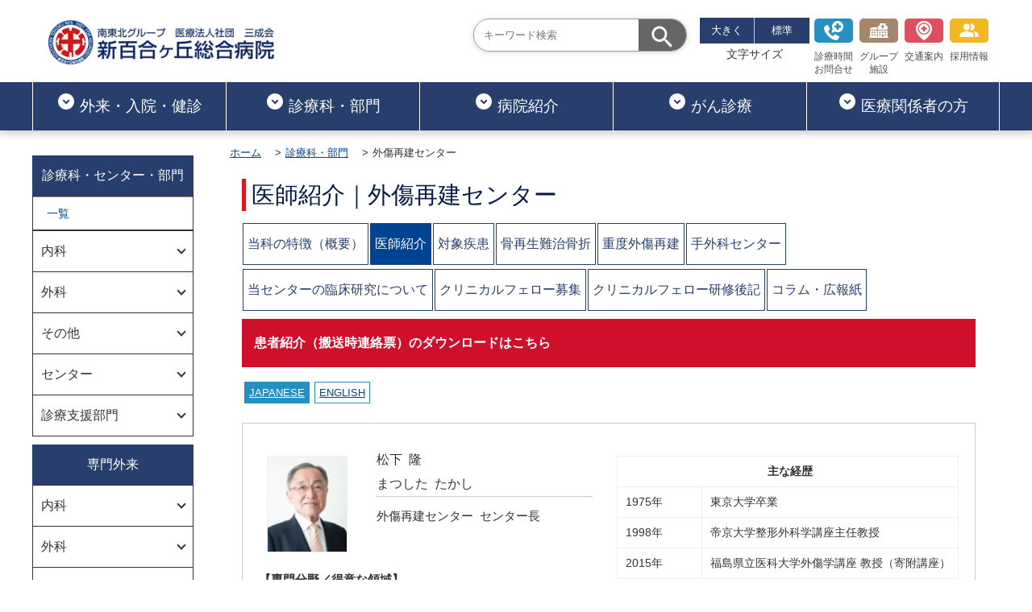

--- FILE ---
content_type: text/html; charset=UTF-8
request_url: https://www.shinyuri-hospital.com/department/45_trauma_center/doctor.html
body_size: 7171
content:
<!DOCTYPE html>
<html lang="ja">

<head>
    <meta charset="UTF-8">
    <!-- Google Tag Manager -->
    <script>
        (function (w, d, s, l, i) {
            w[l] = w[l] || [];
            w[l].push({
                'gtm.start': new Date().getTime(),
                event: 'gtm.js'
            });
            var f = d.getElementsByTagName(s)[0],
                j = d.createElement(s),
                dl = l != 'dataLayer' ? '&l=' + l : '';
            j.async = true;
            j.src =
                'https://www.googletagmanager.com/gtm.js?id=' + i + dl;
            f.parentNode.insertBefore(j, f);
        })(window, document, 'script', 'dataLayer', 'GTM-NSZKXD9');
    </script>
    <!-- End Google Tag Manager -->
    <meta name="viewport" content="width=device-width,initial-scale=1" />
    <title>医師紹介｜外傷再建センター｜新百合ヶ丘総合病院</title>
    <meta name="description" content="新百合ヶ丘総合病院の外傷再建センター医師についてご案内いたします。" />
    

    <link rel="canonical" href="https://www.shinyuri-hospital.com/department/45_trauma_center/doctor.html" />
    <link rel="shortcut icon" href="../../common_02/images/favicon.ico" />
    <link rel="stylesheet" href="../../common_02/css/base.css" />
    <link rel="stylesheet" href="../../common_02/css/layout.css" />
    <link rel="stylesheet" href="../../common_02/css/module.css" />
    <link rel="stylesheet" href="../css/department.css?ver=4" />


</head>

<body>
    <!-- Google Tag Manager (noscript) -->
    <noscript><iframe src="https://www.googletagmanager.com/ns.html?id=GTM-NSZKXD9" height="0" width="0"
            style="display:none;visibility:hidden"></iframe></noscript>
    <!-- End Google Tag Manager (noscript) -->
    <div class="wrap">
        <header id="header-area"></header>
        <div class="container_2col">
            <aside id="side-menu"></aside>

            <main role="main">
                <article>
                    <section class="header">
                        <ul class="breadcrumb">
                            <li><a href="../..">ホーム</a></li>
                            <li><a href="../index.html">診療科・部門</a></li>
                            <li>外傷再建センター</li>
                        </ul>
                        <header class="inner-head">
                            <h1 class="header-title">医師紹介｜外傷再建センター</h1>
                            <ul class="content-category_list">
                                <li><a href="index.html">当科の特徴（概要）</a></li>
                                <li><a href="doctor.html" class="action">医師紹介</a></li>
                                <li><a href="index.html#category02">対象疾患</a></li>
                                <li><a href="index.html#category03">骨再生難治骨折</a></li>
                                <li><a href="index.html#trauma02">重度外傷再建</a></li>
                                <li><a href="../51_hand_surgery_center/index.html">手外科センター</a></li>
                                <li><a href="surgery_optout.html">当センターの臨床研究について</a></li>
                                <li><a href="../../recruit/doctor/clinical_fellow.html">クリニカルフェロー募集</a></li>
                                <li><a href="fellow_postscript_15.html">クリニカルフェロー研修後記</a></li>
                                <li><a href="doctor_column.html">コラム・広報紙</a></li>
                            </ul>
                            <div class="important-tab">
                                <a class="bg-contact" href="patient_introduction.html">患者紹介（搬送時連絡票）のダウンロードはこちら</a>
                            </div>
                            <ul class="switch-btn">
                                <li><a href="doctor.html" class="action">JAPANESE</a></li>
                                <li><a href="doctor_en.html">ENGLISH</a></li>
                            </ul>
                        </header>
                        <div class="hero"></div>
                    </section>

                    <section class="main-content">
                        <div class="content-wrap">
                            <ul class="doctor-list_box">
                                <li id="dr_matsushita">
                                    <ul class="doctor-profile">
                                        <li>
                                            <ul class="img-name">
                                                <li><img src="../../doctor/images/dr_matsushita.webp" alt="松下隆医師"></li>
                                                <li class="doctor-name">松下&ensp;隆<br>
                                                    <p class="kana">まつした&ensp;たかし</p>
                                                    <p class="doctor-position">外傷再建センター&ensp;センター長</p>
                                                </li>
                                            </ul>

                                            <p class="doctor-position"><span class="font-b">【専門分野／得意な領域】</span><br>
                                                外傷、骨折、四肢再建、イリザロフ法、肘関節外科
                                            </p>
                                            <p class="doctor-position"><span class="font-b">【専門医・指導医・資格等】</span><br>
                                                日本整形外科学会整形外科専門医<br>
                                                ICD制度協議会インフェクションコントロールドクター
                                            </p>
                                            <p class="doctor-position"><span class="font-b">【博士号】</span><br>
                                                医学博士
                                            </p>
                                            <p class="doctor-position"><span class="font-b">【公職】</span><br>
                                                福島県立医科大学外傷学講座特任教授
                                            </p>
                                        </li>
                                        <li>
                                            <table class="doctor-career">
                                                <tr>
                                                    <th colspan="2">主な経歴</th>
                                                </tr>
                                                <tr>
                                                    <td>1975年</td>
                                                    <td>東京大学卒業</td>
                                                </tr>

                                                <tr>
                                                    <td>1998年</td>
                                                    <td> 帝京大学整形外科学講座主任教授</td>
                                                </tr>
                                                <tr>
                                                    <td>2015年</td>
                                                    <td>福島県立医科大学外傷学講座 教授（寄附講座）</td>
                                                </tr>
                                                <tr>
                                                    <td>2015年</td>
                                                    <td>総合南東北病院外傷センターセンター長&emsp;兼任</td>
                                                </tr>
                                                <tr>
                                                    <td>2022年</td>
                                                    <td>南東北グループ外傷統括部長</td>
                                                </tr>

                                            </table>
                                            <p class="doctor-position"><span class="font-b">【患者さんへ】</span><br>
                                                四肢の外傷であればどんなものでも治します。<br>
                                                Be Unusual! Think different! Do extraordinary!
                                            </p>
                                        </li>
                                    </ul>
                                </li>
                            </ul>

                            <ul class="doctor-list_box">
                                <li id="dr_sawaguchi">
                                    <ul class="doctor-profile">
                                        <li>
                                            <ul class="img-name">
                                                <li><img src="../../doctor/images/dr_sawaguchi_t.webp" alt="澤口毅医師"></li>
                                                <li class="doctor-name">澤口&ensp;毅<br>
                                                    <p class="kana">さわぐち&ensp;たけし</p>
                                                    <p class="doctor-position">外傷再建センター&ensp;骨盤・関節再建部長</p>
                                                </li>
                                            </ul>
                                            <p class="doctor-position"><span class="font-b">【専門分野／得意な領域】</span><br>
                                                多発外傷・骨盤外傷・関節外科（股関節、膝関節）
                                            </p>
                                            <p class="doctor-position"><span class="font-b">【専門医・指導医・資格等】</span><br>
                                                日本整形外科学会専門医<br>
                                                AO財団理事<br>
                                                Best Doctors in Japan&emsp;2017-2025<br>
                                            </p>

                                            <p class="doctor-position"><span class="font-b">【博士号】</span><br>
                                                医学博士
                                            </p>
                                            <p class="doctor-position"><span class="font-b">【公職】</span><br>
                                                福島県立医科大学外傷学講座教授
                                            </p>


                                        </li>

                                        <li>
                                            <table class="doctor-career">
                                                <tr>
                                                    <th colspan="2">主な経歴</th>
                                                </tr>
                                                <tr>
                                                    <td>1979年</td>
                                                    <td> 金沢大学卒業</td>
                                                </tr>
                                                <tr>
                                                    <td>1985年</td>
                                                    <td>金沢大学医学部整形外科助手</td>
                                                </tr>
                                                <tr>
                                                    <td>1989年</td>
                                                    <td>富山市民病院整形外科医長</td>
                                                </tr>
                                                <tr>
                                                    <td>1994年</td>
                                                    <td>富山市民病院部長</td>
                                                </tr>
                                                <tr>
                                                    <td>2012年</td>
                                                    <td>富山市民病院副院長<br>金沢大学医学部整形外科臨床教授</td>
                                                </tr>
                                                <tr>
                                                    <td>2020年</td>
                                                    <td>福島県立医大外傷学講座教授<br>新百合ヶ丘総合病院外傷再建センター</td>
                                                </tr>

                                            </table>

                                        </li>
                                    </ul>
                                </li>
                            </ul>

                            <ul class="doctor-list_box">
                                <li id="dr_okazaki_hiroshi">
                                    <ul class="doctor-profile">
                                        <li>
                                            <ul class="img-name">
                                                <li><img src="../../doctor/images/dr_okazaki_h.webp" alt="岡﨑裕司医師"></li>
                                                <li class="doctor-name">岡﨑&ensp;裕司<br>
                                                    <p class="kana">おかざき&ensp;ひろし</p>
                                                    <p class="doctor-position">外傷再建センター<br>イリザロフ組織再生部長<br>サポートセンター センター長
                                                    </p>
                                                </li>
                                            </ul>
                                            <p class="doctor-position"><span class="font-b">【専門分野／得意な領域】</span><br>
                                                イリザロフ法による複合組織再生術・難治骨折・変形矯正
                                            </p>
                                            <p class="doctor-position"><span class="font-b">【専門医・指導医・資格等】</span><br>
                                                日本専門医機構 日本整形外科学会 整形外科 専門医<br>
                                                日本職業・災害医学会 労災補償 指導医<br>
                                                回復期リハビリテーション病棟協会専従医師
                                            </p>
                                            <p class="doctor-position"><span class="font-b">【博士号】</span><br>
                                                医学博士（東京大学）
                                            </p>
                                            <p class="doctor-position"><span class="font-b">【公職】</span><br>
                                                福島県立医科大学&emsp;外傷学講座教授<br>
                                                神奈川県労働局&emsp;地方労災医員
                                            </p>
                                            <p class="doctor-position"><span class="font-b">【岡﨑医師による動画】</span><br><a
                                                    href="../../video/video62_dr_okazaki.html">「若返り（老化予防）・認知症予防のための筋肉体操」</a>
                                            </p>
                                        </li>

                                        <li>
                                            <table class="doctor-career">
                                                <tr>
                                                    <th colspan="2">主な経歴</th>
                                                </tr>
                                                <tr>
                                                    <td>1985年</td>
                                                    <td>愛媛大学医学部卒業</td>
                                                </tr>
                                                <tr>
                                                    <td>1986年</td>
                                                    <td>東京大学医学部附属病院&emsp;整形外科&emsp;研修医</td>
                                                </tr>
                                                <tr>
                                                    <td>1987年</td>
                                                    <td>東京警察病院&emsp;整形外科&emsp;レジデント&emsp;その後関連病院ローテーション</td>
                                                </tr>
                                                <tr>
                                                    <td>1992年</td>
                                                    <td>東京大学&emsp;整形外科&emsp;助手</td>
                                                </tr>
                                                <tr>
                                                    <td>1998年</td>
                                                    <td>東京大学&emsp;整形外科&emsp;講師</td>
                                                </tr>
                                                <tr>
                                                    <td>2004年</td>
                                                    <td>国立療養所東京病院&emsp;整形外科科長・医長</td>
                                                </tr>
                                                <tr>
                                                    <td>2005年</td>
                                                    <td>東京都立府中病院 整形外科部長</td>
                                                </tr>
                                                <tr>
                                                    <td>2010年</td>
                                                    <td>関東労災病院&emsp;整形外科部長</td>
                                                </tr>
                                                <tr>
                                                    <td>2012年</td>
                                                    <td>関東労災病院&emsp;副院長</td>
                                                </tr>
                                                <tr>
                                                    <td>2021年</td>
                                                    <td>福島県立医科大学&emsp;外傷学講座 教授<br>新百合ヶ丘総合病院&emsp;外傷再建センター</td>
                                                </tr>

                                            </table>
                                            <p class="doctor-position"><span class="font-b">【患者さんへ】</span><br>
                                                総親和総努力。患者さんも含めたチーム医療で最高の結果を得られるべく最大限の努力を惜しみません！
                                            </p>
                                        </li>
                                    </ul>
                                </li>
                            </ul>


                            <ul class="doctor-list_box">
                                <li id="dr_minehara">
                                    <ul class="doctor-profile">

                                        <li>
                                            <ul class="img-name">
                                                <li><img src="../../doctor/images/dr_minehara.png" alt="峰原宏昌医師"></li>
                                                <li class="doctor-name">峰原&ensp;宏昌<br>
                                                    <p class="kana">みねはら&ensp;ひろあき</p>
                                                    <p class="doctor-position">外傷再建センター&ensp;重度外傷再建部長</p>
                                                </li>
                                            </ul>
                                            <p class="doctor-position"><span class="font-b">【専門分野／得意な領域】</span><br>
                                                重度外傷<br>
                                                多発外傷
                                            </p>
                                            <p class="doctor-position"><span class="font-b">【専門医・指導医・資格等】</span><br>
                                                日本整形外科学会専門医<br>
                                                日本骨折治療学会 理事（国際委員会）<br>
                                                AO Trauma Education Taskforce International Program Editor<br>
                                                AO Trauma Asia Pacific Research Officer<br>
                                                AO Trauma Japan 副理事長
                                            </p>
                                            <p class="doctor-position"><span class="font-b">【博士号】</span><br>
                                                医学博士
                                            </p>
                                            <p class="doctor-position"><span class="font-b">【公職】</span><br>
                                                福島県立医科大学外傷学講座教授
                                            </p>
                                        </li>

                                        <li>
                                            <table class="doctor-career">
                                                <tr>
                                                    <th colspan="2">主な経歴</th>
                                                </tr>

                                                <tr>
                                                    <td>1994年</td>
                                                    <td>北里大学医学部卒業・整形外科入局<br>横須賀米海軍病院インターン</td>
                                                </tr>
                                                <tr>
                                                    <td>2003年</td>
                                                    <td>ドイツ&emsp;フライブルグ大学外傷センター留学</td>
                                                </tr>
                                                <tr>
                                                    <td>2008年</td>
                                                    <td>北里大学病院&emsp;救命救急災害医療センター（救命救急医学&emsp;講師）</td>
                                                </tr>
                                                <tr>
                                                    <td>2020年</td>
                                                    <td>福島県立医科大学外傷学講座教授<br>新百合ヶ丘総合病院外傷再建センター</td>
                                                </tr>
                                                <tr>
                                                </tr>

                                            </table>
                                            <p class="doctor-position"><span class="font-b">【患者さんへ】</span><br>
                                                当院の外傷患者様の治療に少しでも貢献できるように頑張ります。
                                            </p>
                                        </li>
                                    </ul>
                                </li>
                            </ul>

                            <ul class="doctor-list_box">
                                <li id="dr_kudou">
                                    <ul class="doctor-profile">

                                        <li>
                                            <ul class="img-name">
                                                <li><img src="../../doctor/images/dr_kudou_t.webp" alt="工藤俊哉医師"></li>
                                                <li class="doctor-name">工藤&ensp;俊哉<br>
                                                    <p class="kana">くどう&ensp;としや</p>
                                                    <p class="doctor-position">外傷再建センター&ensp;外傷マイクロサージェリー部長</p>
                                                </li>
                                            </ul>
                                            <p class="doctor-position"><span class="font-b">【専門分野／得意な領域】</span><br>
                                                手外科・重度四肢開放骨折・組織損傷・切断四肢再接着の外傷再建治療
                                            </p>
                                            <p class="doctor-position"><span class="font-b">【専門医・指導医・資格等】</span><br>

                                                日本整形外科学会認定専門医・指導医<br>
                                                日本手外科学会認定専門医<br>
                                            </p>
                                            <p class="doctor-position"><span class="font-b">【博士号】</span><br>
                                                医学博士
                                            </p>
                                            <p class="doctor-position"><span class="font-b">【公職】</span><br>
                                                福島県立医科大学外傷学講座教授
                                            </p>
                                        </li>
                                        <li>
                                            <table class="doctor-career">
                                                <tr>
                                                    <th colspan="2">主な経歴</th>
                                                </tr>
                                                <tr>
                                                    <td>2001年</td>
                                                    <td>北里大学医学部卒・形成外科入局</td>
                                                </tr>
                                                <tr>
                                                    <td>2004年</td>
                                                    <td>順天堂大学医学部整形外科学講座 入局</td>
                                                </tr>
                                                <tr>
                                                    <td>2008年</td>
                                                    <td>順天堂大学医学部附属浦安病院 整形外科 助手</td>
                                                </tr>
                                                <tr>
                                                    <td>2009年</td>
                                                    <td>大阪清恵会病院マイクロサージェリーセンターフェロー</td>
                                                </tr>

                                                <tr>
                                                    <td>2011年</td>
                                                    <td>日本整形外科学会認定専門医</td>
                                                </tr>
                                                <tr>
                                                    <td>2014年</td>
                                                    <td>順天堂大学浦安病院外傷再建センター長</td>
                                                </tr>
                                                <tr>
                                                    <td>2017年</td>
                                                    <td>日本手外科学会認定専門医・医学博士号取得</td>
                                                </tr>
                                                <tr>
                                                    <td>2018年</td>
                                                    <td> 順天堂大学医学部附属浦安病院 整形外科 准教授</td>
                                                </tr>
                                            </table>
                                            <p class="doctor-position"><span class="font-b">【患者さんへ】</span><br>
                                                外傷再建技術による効果は劇的であり、昔なら切断となるケースも温存できる可能性があります。機能再建手術からリハビリテーションまで一貫して社会復帰に向けた「前向きな」治療をおこなってまいります。
                                            </p>
                                        </li>
                                    </ul>
                                </li>
                            </ul>
                            <ul class="doctor-list_box">
                                <li id="dr_takamure">
                                    <ul class="doctor-profile">

                                        <li>
                                            <ul class="img-name">
                                                <li><img src="../../doctor/images/dr_takamure.webp" alt="髙群浩司医師"></li>
                                                <li class="doctor-name">髙群&ensp;浩司<br>
                                                    <p class="kana">たかむれ&ensp;ひろし</p>
                                                    <p class="doctor-position">外傷再建センター&ensp;手外科・上肢外科部長<br>手外科センター センター長
                                                    </p>
                                                </li>
                                            </ul>
                                            <p class="doctor-position"><span class="font-b">【専門分野／得意な領域】</span><br>
                                                手外科・上肢外科<br>
                                                四肢外傷再建
                                            </p>
                                            <p class="doctor-position"><span class="font-b">【専門医・指導医・資格等】</span><br>
                                                日本整形外科学会専門医・指導医<br>
                                                日本手外科学会手外科専門医・指導医<br>
                                                AO Trauma Japan 教育委員<br>
                                            </p>
                                        </li>

                                        <li>
                                            <table class="doctor-career">
                                                <tr>
                                                    <th colspan="2">主な経歴</th>
                                                </tr>
                                                <tr>
                                                    <td>1998年</td>
                                                    <td>旭川医科大学医学科卒業</td>
                                                </tr>
                                                <tr>
                                                    <td>1998年</td>
                                                    <td>東京大学医学部形成外科教室入局</td>
                                                </tr>
                                                <tr>
                                                    <td>1999年</td>
                                                    <td>東京大学医学部附属病院形成外科</td>
                                                </tr>
                                                <tr>
                                                    <td>2000年</td>
                                                    <td>東京大学医学部整形外科教室入局</td>
                                                </tr>
                                                <tr>
                                                    <td>2009年</td>
                                                    <td>東京大学医学部附属病院整形外科</td>
                                                </tr>

                                                <tr>
                                                    <td>2010年</td>
                                                    <td>国立病院機構&emsp;相模原病院整形外科</td>
                                                </tr>
                                                <tr>
                                                    <td>2020年</td>
                                                    <td>新百合ヶ丘総合病院外傷再建センター手外科・上肢外科部長</td>

                                                </tr>
                                            </table>

                                        </li>
                                    </ul>
                                </li>
                            </ul>

                            <ul class="doctor-list_box">
                                <li id="dr_hanajima">
                                    <ul class="doctor-profile">

                                        <li>
                                            <ul class="img-name">
                                                <li><img src="../../doctor/images/dr_hanajima.png" alt="花島資医師"></li>
                                                <li class="doctor-name">花島&ensp;資<br>
                                                    <p class="kana">はなじま&ensp;たすく</p>
                                                    <p class="doctor-position">外傷再建センター&ensp;外傷救急外科部長</p>
                                                </li>
                                            </ul>
                                            <p class="doctor-position"><span class="font-b">【専門分野／得意な領域】</span><br>
                                                Acute Care Surgery（外傷救急外科）
                                            </p>
                                            <p class="doctor-position"><span class="font-b">【専門医・指導医・資格等】</span><br>
                                                日本専門医機構認定救急科専門医<br>
                                                日本外科学会外科専門医<br>
                                                日本Acute Care Surgery学会 Acute Care Surgery認定外科医<br>
                                                日本腹部救急医学会腹部救急認定医<br>
                                                令和5年度外傷外科医等養成研修事業研修修了者<br>
                                                神奈川DMAT-L隊員<br>
                                                DSTC (Definitive Surgical Trauma Care) International Faculty<br>
                                                JATEC(Japan Advanced Trauma Evaluation and Care) インストラクター<br>
                                                下肢静脈瘤血管内治療実施管理委員会認定実施医
                                            </p>
                                        </li>

                                        <li>
                                            <table class="doctor-career">
                                                <tr>
                                                    <th colspan="2">主な経歴</th>
                                                </tr>
                                                <tr>
                                                    <td>2005年</td>
                                                    <td>北里大学医学部卒業<br>北里大学病院</td>
                                                </tr>
                                                <tr>
                                                    <td>2007年</td>
                                                    <td>北里大学医学部 救命救急医学</td>
                                                </tr>
                                                <tr>
                                                    <td>2008年</td>
                                                    <td>独立行政法人 国立病院機構 東京医療センター 外科</td>
                                                </tr>
                                                <tr>
                                                    <td>2011年</td>
                                                    <td>北里大学医学部 救命救急医学 助教</td>
                                                </tr>
                                                <tr>
                                                    <td>2021年</td>
                                                    <td>新百合ヶ丘総合病院 外傷再建センター</td>
                                                </tr>

                                            </table>
                                            <p class="doctor-position"><span class="font-b">【患者さんへ】</span><br>
                                                １人でも多くの外傷患者様を救命できるように頑張ります。
                                            </p>
                                        </li>
                                    </ul>
                                </li>
                            </ul>



                            <ul class="doctor-list_box">
                                <li id="dr_sano">
                                    <ul class="doctor-profile">

                                        <li>
                                            <ul class="img-name">
                                                <li><img src="../../doctor/images/dr_sano_y.webp" alt="佐野善智医師">
                                                </li>
                                                <li class="doctor-name">佐野&ensp;善智<br>
                                                    <p class="kana">さの&ensp;よしとも</p>
                                                    <p class="doctor-position">外傷再建センター&ensp;科長</p>
                                                </li>
                                            </ul>
                                            <p class="doctor-position"><span class="font-b">【専門分野／得意な領域】</span><br>
                                                重度四肢外傷・マイクロサージャリー・整形一般外傷
                                            </p>
                                            <p class="doctor-position"><span class="font-b">【専門医・指導医・資格等】</span><br>
                                                日本整形外科学会専門医<br>
                                                日本整形外科学会認定スポーツ医<br>
                                                日本整形外科学会認定リウマチ医<br>
                                                日本整形外科学会認定運動器リハビリテーション医
                                            </p>
                                        </li>

                                        <li>
                                            <table class="doctor-career">
                                                <tr>
                                                    <th colspan="2">主な経歴</th>
                                                </tr>
                                                <tr>
                                                    <td>2008年</td>
                                                    <td>滋賀医科大学医学部医学科卒業<br>長浜赤十字病院 臨床研修医</td>
                                                </tr>
                                                <tr>
                                                    <td>2010年</td>
                                                    <td>長浜赤十字病院 整形外科</td>
                                                </tr>
                                                <tr>
                                                    <td>2014年</td>
                                                    <td>聖隷三方原病院 整形外科</td>
                                                </tr>
                                                <tr>
                                                    <td>2018年</td>
                                                    <td>順天堂大学医学部附属浦安病院 整形外科／外傷再建センター</td>
                                                </tr>
                                                <tr>
                                                    <td>2022年</td>
                                                    <td>新百合ヶ丘総合病院</td>
                                                </tr>

                                            </table>
                                            <p class="doctor-position"><span class="font-b">【患者さんへ】</span><br>
                                                どんな症例に対しても、常に全力で治療にあたります。
                                            </p>
                                        </li>
                                    </ul>
                                </li>
                            </ul>

                            <ul class="doctor-list_box">
                                <li id="dr_era">
                                    <ul class="doctor-profile">
                                        <li>
                                            <ul class="img-name">
                                                <li><img src="../../doctor/images/dr_era_m.webp" alt="江良允医師">
                                                </li>
                                                <li class="doctor-name">江良&ensp;允<br>
                                                    <p class="kana">えら&ensp;まこと</p>
                                                    <p class="doctor-position">外傷再建センター&ensp;医長</p>
                                                </li>
                                            </ul>
                                            <p class="doctor-position"><span class="font-b">【専門分野／得意な領域】</span><br>
                                                四肢外傷、骨粗鬆症
                                            </p>
                                            <p class="doctor-position"><span class="font-b">【専門医・指導医・資格等】</span><br>
                                                日本専門医機構整形外科専門医<br>
                                                日本整形外科学会整形外科指導医<br>
                                                臨床研修指導医<br>
                                                JATEC プロバイダー<br>
                                                AO Trauma Japan 上級会員
                                            </p>
                                            <p class="doctor-position"><span class="font-b">【博士号】</span><br>
                                                医学博士
                                            </p>
                                        </li>

                                        <li>
                                            <table class="doctor-career">
                                                <tr>
                                                    <th colspan="2">主な経歴</th>
                                                </tr>
                                                <tr>
                                                    <td>2008年</td>
                                                    <td>福岡大学医学部医学科卒業</td>
                                                </tr>

                                                <tr>
                                                    <td>2008年</td>
                                                    <td>長崎大学病院　初期臨床研修医</td>
                                                </tr>
                                                <tr>
                                                    <td>2009年</td>
                                                    <td>佐世保市立総合医療センター　初期臨床研修医</td>
                                                </tr>
                                                <tr>
                                                    <td>2010年</td>
                                                    <td>長崎大学病院　整形外科　修練医</td>
                                                </tr>
                                                <tr>
                                                    <td>2011年</td>
                                                    <td>日本赤十字社　長崎原爆病院　整形外科</td>
                                                </tr>
                                                <tr>
                                                    <td>2012年</td>
                                                    <td>長崎県島原病院　整形外科</td>
                                                </tr>
                                                <tr>
                                                    <td>2013年</td>
                                                    <td>医療法人光善会　長崎百合野病院　整形外科</td>
                                                </tr>
                                                <tr>
                                                    <td>2014年</td>
                                                    <td>長崎県五島中央病院　整形外科</td>
                                                </tr>
                                                <tr>
                                                    <td>2016年</td>
                                                    <td>医療法人重工記念長崎病院　整形外科</td>
                                                </tr>
                                                <tr>
                                                    <td>2018年</td>
                                                    <td>地方独立法人長崎市立病院機構　長﨑みなとメディカルセンター　整形外科</td>
                                                </tr>
                                                <tr>
                                                    <td>2020年</td>
                                                    <td>長崎大学医歯薬学総合研究科　医療科学専攻　博士課程修了</td>
                                                </tr>
                                                <tr>
                                                    <td>2020年</td>
                                                    <td>長崎大学病院　高度救命救急センター　外傷センター　助教</td>
                                                </tr>
                                                <tr>
                                                    <td>2023年</td>
                                                    <td>長崎県五島中央病院　整形外科　部長</td>
                                                </tr>
                                            </table>
                                        </li>
                                    </ul>
                                </li>
                            </ul>


                            <ul class="doctor-list_box">
                                <li id="dr_toyonaga">
                                    <ul class="doctor-profile">

                                        <li>
                                            <ul class="img-name">
                                                <li><img src="../../doctor/images/dr_toyonaga_m.webp" alt="豊永真人医師"></li>
                                                <li class="doctor-name">豊永&ensp;真人<br>
                                                    <p class="kana">とよなが&ensp;まさと</p>
                                                    <p class="doctor-position">外傷再建センター&ensp;科長</p>
                                                </li>
                                            </ul>
                                            <p class="doctor-position"><span class="font-b">【専門分野／得意な領域】</span><br>
                                                難治骨折、外傷、イリザロフ法
                                            </p>
                                            <p class="doctor-position"><span class="font-b">【専門医・指導医・資格等】</span><br>
                                                日本整形外科学会専門医<br>
                                                臨床研修指導医<br>
                                                がん診療に携わる医師に対する緩和ケア研修会修了<br>
                                                AO Trauma Japan 上級会員

                                            </p>
                                        </li>

                                        <li>
                                            <table class="doctor-career">
                                                <tr>
                                                    <th colspan="2">主な経歴</th>
                                                </tr>
                                                <tr>
                                                    <td>2010年</td>
                                                    <td>東京医科大学医学部医学科卒業</td>
                                                </tr>
                                                <tr>
                                                    <td>2010年</td>
                                                    <td>関東労災病院初期研修</td>
                                                </tr>
                                                <tr>
                                                    <td>2012年</td>
                                                    <td>関東労災病院（整形外科）<br>東京大学医学部付属病院</td>
                                                </tr>
                                                <tr>
                                                    <td>2013年</td>
                                                    <td>関東労災病院</td>
                                                </tr>
                                                <tr>
                                                    <td>2014年</td>
                                                    <td>武蔵野赤十字病院</td>
                                                </tr>
                                                <tr>
                                                    <td>2015年</td>
                                                    <td>東芝林間病院</td>
                                                </tr>
                                                <tr>
                                                    <td>2017年</td>
                                                    <td>関東労災病院</td>
                                                </tr>

                                            </table>
                                        </li>
                                    </ul>
                                </li>
                            </ul>





                            <ul class="doctor-list_box">
                                <li id="dr_nakagawa_s">
                                    <ul class="doctor-profile">

                                        <li>
                                            <ul class="img-name">
                                                <li><img src="../../doctor/images/dr_nakagawa_s.webp" alt="中川翔太医師"></li>
                                                <li class="doctor-name">中川&ensp;翔太<br>
                                                    <p class="kana">なかがわ&ensp;しょうた</p>
                                                    <p class="doctor-position">外傷再建センター&ensp;医長</p>
                                                </li>
                                            </ul>
                                            <p class="doctor-position"><span class="font-b">【専門分野／得意な領域】</span><br>
                                                整形外科外傷、骨盤、股関節
                                            </p>
                                            <p class="doctor-position"><span class="font-b">【専門医・指導医・資格等】</span><br>
                                                日本専門医機構整形外科専門医<br>
                                                緩和ケア研修会修了<br>
                                                日本静脈経腸栄養学会TNT研修会修了<br>
                                                日本外傷診療研究機構JATECコース修了<br>
                                                日本集中治療教育研究会FCCSコース修了<br>
                                                American Heart Association ACLS-EPコース修了<br>
                                                茨城地域DMAT隊員養成研修修了<br>
                                                AO Trauma Davos course Basic Principles修了<br>

                                                AO Trauma Davos course Advanced Principles修了<br>

                                            </p>

                                        </li>

                                        <li>
                                            <table class="doctor-career">
                                                <tr>
                                                    <th colspan="2">主な経歴</th>
                                                </tr>

                                                <tr>
                                                    <td>2016年</td>
                                                    <td>筑波大学医学類卒業</td>
                                                </tr>
                                                <tr>
                                                    <td>2018年</td>
                                                    <td>茨城西南医療センター病院&emsp;初期研修医修了</td>
                                                </tr>
                                                <tr>
                                                    <td>2018年</td>
                                                    <td>茨城西南医療センター病院&emsp;整形外科</td>
                                                </tr>
                                                <tr>
                                                    <td>2018年</td>
                                                    <td>筑波大学附属病院&emsp;整形外科</td>
                                                </tr>
                                                <tr>
                                                    <td>2018年</td>
                                                    <td>筑波大学附属病院&emsp;救急集中治療科</td>
                                                </tr>
                                                <tr>
                                                    <td>2019年</td>
                                                    <td>茨城県西部メディカルセンター&emsp;整形外科</td>
                                                </tr>
                                                <tr>
                                                    <td>2019年～2020年</td>
                                                    <td>松戸市立総合医療センター&emsp;整形外科</td>
                                                </tr>
                                                <tr>
                                                    <td>2020年、2022年</td>
                                                    <td>筑波メディカルセンター病院&emsp;整形外科</td>
                                                </tr>
                                                <tr>
                                                    <td>2020年～2021年</td>
                                                    <td>水戸医療センター&emsp;整形外科</td>
                                                </tr>
                                                <tr>
                                                    <td>2021年～2023年</td>
                                                    <td>公立昭和病院&emsp;整形外科</td>
                                                </tr>
                                            </table>
                                            <p class="doctor-position"><span class="font-b">【患者さんへ】</span><br>
                                                日常生活へ復帰できるよう、尽力させていただきます。ご不明なことがございましたら、お聞きください。よろしくお願いします。
                                            </p>

                                        </li>
                                    </ul>
                                </li>
                            </ul>
                            <ul class="doctor-list_box">
                                <li id="dr_shibata_r">
                                    <ul class="doctor-profile">

                                        <li>
                                            <ul class="img-name">
                                                <li><img src="../../doctor/images/dr_shibata_r.webp" alt="柴田隆太郎医師"></li>
                                                <li class="doctor-name">柴田&ensp;隆太郎<br>
                                                    <p class="kana">しばた&ensp;りゅうたろう</p>
                                                    <p class="doctor-position">外傷再建センター&ensp;医長</p>
                                                </li>
                                            </ul>
                                            <p class="doctor-position"><span class="font-b">【専門分野／得意な領域】</span><br>
                                                整形一般外傷
                                            </p>
                                            <p class="doctor-position"><span class="font-b">【専門医・指導医・資格等】</span><br>
                                                日本専門医機構整形外科専門医
                                            </p>
                                        </li>

                                        <li>
                                            <table class="doctor-career">
                                                <tr>
                                                    <th colspan="2">主な経歴</th>
                                                </tr>
                                                <tr>
                                                    <td>2016年</td>
                                                    <td>名古屋市立大学卒業</td>
                                                </tr>
                                                <tr>
                                                    <td>2016年</td>
                                                    <td>豊田会刈谷豊田総合病院</td>
                                                </tr>
                                                <tr>
                                                    <td>2021年</td>
                                                    <td>名古屋大学 整形外科専攻医</td>
                                                </tr>
                                                <tr>
                                                    <td>2021年</td>
                                                    <td>豊橋市民病院</td>
                                                </tr>

                                            </table>

                                        </li>
                                    </ul>
                                </li>
                            </ul>



                            <ul class="doctor-list_box">
                                <li id="dr_yamaoka">
                                    <ul class="doctor-profile">

                                        <li>
                                            <ul class="img-name">
                                                <li><img src="../../doctor/images/dr_yamaoka_s.webp" alt="山岡医師"></li>
                                                <li class="doctor-name">山岡&ensp;秀司<br>
                                                    <p class="kana">やまおか&ensp;しゅうじ</p>
                                                    <p class="doctor-position">外傷再建センター&ensp;医員</p>
                                                </li>
                                            </ul>
                                            <p class="doctor-position"><span class="font-b">【専門分野／得意な領域】</span><br>
                                                皮膚軟部組織損傷
                                            </p>

                                        </li>

                                        <li>
                                            <table class="doctor-career">
                                                <tr>
                                                    <th colspan="2">主な経歴</th>
                                                </tr>

                                                <tr>
                                                    <td>2017年</td>
                                                    <td>群馬大学医学部卒業</td>
                                                </tr>
                                                <tr>
                                                    <td>2017年</td>
                                                    <td>国立病院機構&emsp;髙崎総合医療センター&emsp;初期臨床研修</td>
                                                </tr>
                                                <tr>
                                                    <td>2019年</td>
                                                    <td>日本医科大学附属病院&emsp;形成外科</td>
                                                </tr>
                                                <tr>
                                                    <td>2021年</td>
                                                    <td>行徳総合病院&emsp;形成外科</td>
                                                </tr>
                                                <tr>
                                                    <td>2021年</td>
                                                    <td>日本医科大学武蔵小杉病院&emsp;形成外科</td>
                                                </tr>
                                                <tr>
                                                    <td>2022年</td>
                                                    <td>日本医科大学武蔵小杉病院&emsp;形成外科&emsp;医局長</td>
                                                </tr>
                                                <tr>
                                                    <td>2022年</td>
                                                    <td>日本医科大学附属病院&emsp;救命救急科&emsp;助教</td>
                                                </tr>

                                            </table>
                                            <p class="doctor-position"><span class="font-b">【患者さんへ】</span><br>
                                                患者さんが安心して治療を受けて頂けるよう誠意をもって接していきたいと思います。
                                            </p>

                                        </li>
                                    </ul>
                                </li>
                            </ul>

                     
                            <ul class="doctor-list_box">
                                <li id="dr_mashiko">
                                    <ul class="doctor-profile">
                                        <li>
                                            <ul class="img-name">
                                                <li><img src="../../doctor/images/dr_mashiko_r.webp" alt="益子医師"></li>
                                                <li class="doctor-name">益子&ensp;隆太郎<br>
                                                    <p class="kana">ましこ&ensp;りゅうたろう</p>
                                                    <p class="doctor-position">外傷再建センター&ensp;医長</p>
                                                </li>
                                            </ul>
                                            <p class="doctor-position"><span class="font-b">【専門分野／得意な領域】</span><br>
                                                消化器外科
                                            </p>
                                            <p class="doctor-position"><span class="font-b">【専門医・指導医・資格等】</span><br>
                                                日本外科学会&nbsp;外科専門医<br>
                                                日本消化器外科学会&nbsp;消化器外科専門医<br>
                                                日本医師会認定産業医<br>
                                                日本がん治療認定医機構&nbsp;がん治療認定医<br>
                                                日本乳がん検診精度管理中央機構&nbsp;検診マンモグラフィ読影認定医
                                            </p>
                                        </li>

                                        <li>    
                                            <table class="doctor-career">
                                                <tr>
                                                    <th colspan="2">主な経歴</th>
                                                </tr>

                                                <tr>
                                                    <td>2017年</td>
                                                    <td>弘前大学医学部医学科卒業</td>
                                                </tr>
                                                <tr>
                                                    <td>2017年</td>
                                                    <td>むつ総合病院&emsp;初期臨床研修医</td>
                                                </tr>
                                                <tr>
                                                    <td>2019年</td>
                                                    <td>八戸市立市民病院&emsp;外科専攻医</td>
                                                </tr>

                                                <tr>
                                                    <td>2022年</td>
                                                    <td>福島県立医科大学&emsp;低侵襲腫瘍制御学講座助手</td>
                                                </tr>

                                            </table>

                                        </li>
                                    </ul>
                                </li>
                            </ul>

                            <ul class="doctor-list_box">
                                <li id="dr_ishitsuka">
                                    <ul class="doctor-profile">

                                        <li>
                                            <ul class="img-name">
                                                <li><img src="../../doctor/images/dr_ishitsuka_k.webp" alt="石塚医師"></li>
                                                <li class="doctor-name">石塚&ensp;光悦<br>
                                                    <p class="kana">いしつか&ensp;こうえつ</p>
                                                    <p class="doctor-position">外傷再建センター&ensp;医長</p>
                                                </li>
                                            </ul>
                                            <p class="doctor-position"><span class="font-b">【専門分野／得意な領域】</span><br>
                                                整形外科外傷
                                            </p>
                                            <p class="doctor-position"><span class="font-b">【専門医・指導医・資格等】</span><br>
                                                日本整形外科学会専門医
                                            </p>
                                        </li>

                                        <li>
                                            <table class="doctor-career">
                                                <tr>
                                                    <th colspan="2">主な経歴</th>
                                                </tr>

                                                <tr>
                                                    <td>2019年</td>
                                                    <td>久留米大学医学部医学科卒業</td>
                                                </tr>
                                                <tr>
                                                    <td>2019年</td>
                                                    <td>藤沢湘南台病院</td>
                                                </tr>
                                                <tr>
                                                    <td>2021年</td>
                                                    <td>横浜市立みなと赤十字病院</td>
                                                </tr>

                                                <tr>
                                                    <td>2022年</td>
                                                    <td>東京医科歯科大学</td>
                                                </tr>
                                                <tr>
                                                    <td>2023年</td>
                                                    <td>横浜栄共済病院</td>
                                                </tr>
                                                <tr>
                                                    <td>2023年</td>
                                                    <td>がん研究会有明病院</td>
                                                </tr>
                                                <tr>
                                                    <td>2024年</td>
                                                    <td>菊名記念病院</td>
                                                </tr>
                                                <tr>
                                                    <td>2024年</td>
                                                    <td>相模原赤十字病院</td>
                                                </tr>
                                                <tr>
                                                    <td>2024年</td>
                                                    <td>横浜市立みなと赤十字病院</td>
                                                </tr>
                                                <tr>
                                                    <td>2025年</td>
                                                    <td>新百合ヶ丘総合病院　外傷再建センター</td>
                                                </tr>
                                            </table>

                                        </li>
                                    </ul>
                                </li>
                            </ul>

                        </div>
                    </section>

                </article>


            </main>
        </div>
        <footer id="footer-area"></footer>

    </div>

    <script src="../../common_02/js/jquery-3.7.1.min.js"></script>
    <script src="../../common_02/js/script.js" defer></script>

    <script>
        $(function () {
            $("#header-area").load("../../header/header_re03.html");
            $("#footer-area").load("../../footer/footer_re03.html");
            $("#side-menu").load("../../side/department/side_department_02.html");
        });

    </script>


</body>

</html>

--- FILE ---
content_type: text/html; charset=UTF-8
request_url: https://www.shinyuri-hospital.com/header/header_re03.html
body_size: 6352
content:
<div class="header-area">
  <div class="header-wrap">

    <div class="header-inner">
      <div class="top-header_wrap">
        <div class="header-logo"><a href="../../"><img src="../../common_02/images/header/logo.webp" alt="新百合ヶ丘総合病院"
              width="320" height="63"></a></div>

        <nav class="top-header">
          <ul class="gnav--menu">
            <li class="gnav--menu_item">
              <div class="search-area">
                <form id="search-box" method="get" target="_blank" action="https://www.google.co.jp/search">
                  <label class="search-border"><input type="text" name="q" placeholder="キーワード検索">
                    <input type="hidden" name="sitesearch" value="https://www.shinyuri-hospital.com">
                    <input type="submit" value="検索">
                  </label>
                </form>
              </div>
            </li>
            <li class="gnav--menu_02-item gnav--menu_02-item_link">
              <div class="zoom-title">
                <ul class="zoom-area">
                  <li><button class="btn-l">大きく</button></li>
                  <li><button class="btn-m">標準</button></li>
                </ul>
                <span>文字サイズ</span>
              </div>
            </li>

            <li class="gnav--menu_item gnav--menu_item_link"><a href="../../outpatient/index.html"><span
                  class="icon-inquery"></span><br>診療時間<br>お問合せ</a></li>
            <li class="gnav--menu_item gnav--menu_item_link"><a href="../../hospital/institution.html"><span
                  class="icon-group"></span><br>グループ<br>施設</a></li>
            <li class="gnav--menu_item gnav--menu_item_link"><a href="../../hospital/access.html">
                <span class="icon-access"></span><br>交通案内</a></li>
            <li class="gnav--menu_item gnav--menu_item_link"><a href="../../recruit/index.html"><span
                  class="icon-recruit"></span>採用情報</a></li>
          </ul>

        </nav>
      </div>

      <div class="bottom-header">

        <nav class="header-menu" id="mg-nav">
          <div class="header-logo_transform"><a href="../../"><img src="../../common_02/images/header/logo.webp"
                alt="新百合ヶ丘総合病院"></a></div>
          <ul class="header-menu_list">
            <li class="top-header--menu_item">
              <a href="../../outpatient/index.html"><svg xmlns="http://www.w3.org/2000/svg"
                  enable-background="new 0 0 24 24" height="24px" viewBox="0 0 24 24" width="24px" fill="#fff">
                  <g class="gnav-icon">
                    <rect fill="none" height="24" width="24" />
                    <path
                      d="M12,2C6.48,2,2,6.48,2,12c0,5.52,4.48,10,10,10s10-4.48,10-10C22,6.48,17.52,2,12,2z M12,15.5L7.5,11l1.42-1.41L12,12.67 l3.08-3.08L16.5,11L12,15.5z" />
                  </g>
                </svg>外来・入院・健診</a>
              <div class="mg-nav_wrap">
                <div class="mg-nav_innar">

                  <div class="mg-nav_innar_box">
                    <h3 class="mg-nav_innar_box-title"><svg xmlns="http://www.w3.org/2000/svg" height="24px"
                        viewBox="0 0 24 24" width="24px" fill="#fff">
                        <path d="M0 0h24v24H0z" fill="none" />
                        <path
                          d="M13.5 5.5c1.1 0 2-.9 2-2s-.9-2-2-2-2 .9-2 2 .9 2 2 2zM9.8 8.9L7 23h2.1l1.8-8 2.1 2v6h2v-7.5l-2.1-2 .6-3C14.8 12 16.8 13 19 13v-2c-1.9 0-3.5-1-4.3-2.4l-1-1.6c-.4-.6-1-1-1.7-1-.3 0-.5.1-.8.1L6 8.3V13h2V9.6l1.8-.7" />
                      </svg>診察を受ける</h3>
                    <ul>
                      <li><a href="../../outpatient/index.html">ご来院の方へ</a></li>
                      <li><a href="../../outpatient/syoshin.html">初めて受診される方</a></li>
                      <li><a href="../../outpatient/sairai.html">再診・通院の方</a></li>
                      <li><a href="../../outpatient/second_opinion.html">セカンドオピニオン</a></li>
                      <li><a href="../../gairaitantou.pdf">外来診察担当表</a></li>
                    </ul>
                  </div>
                  <div class="mg-nav_innar_box">
                    <h3 class="mg-nav_innar_box-title"><svg xmlns="http://www.w3.org/2000/svg" height="24px"
                        viewBox="0 0 24 24" width="24px" fill="#fff">
                        <path d="M0 0h24v24H0z" fill="none" />
                        <circle cx="12" cy="4" r="2" />
                        <path
                          d="M19 13v-2c-1.54.02-3.09-.75-4.07-1.83l-1.29-1.43c-.17-.19-.38-.34-.61-.45-.01 0-.01-.01-.02-.01H13c-.35-.2-.75-.3-1.19-.26C10.76 7.11 10 8.04 10 9.09V15c0 1.1.9 2 2 2h5v5h2v-5.5c0-1.1-.9-2-2-2h-3v-3.45c1.29 1.07 3.25 1.94 5 1.95zm-6.17 5c-.41 1.16-1.52 2-2.83 2-1.66 0-3-1.34-3-3 0-1.31.84-2.41 2-2.83V12.1c-2.28.46-4 2.48-4 4.9 0 2.76 2.24 5 5 5 2.42 0 4.44-1.72 4.9-4h-2.07z" />
                      </svg>入院・面会</h3>
                    <ul>
                      <li><a href="../../hospitalized/index.html">入院のご案内</a></li>
                      <li><a href="../../hospitalized/index.html#category02">面会について</a></li>
                      <li><a href="../../hospitalized/index.html#category08">診断書・証明書の発行について</a></li>
                      <li><a href="../../hospitalized/hospitalization_room.html">A棟｜入院室のご案内</a></li>
                      <li><a href="../../hospitalized/hospitalization_room_02.html">B棟｜入院室のご案内</a></li>
                      <li><a href="../../hospitalized/palliative_care.html">緩和ケア病棟</a></li>
                      <li><a href="../../hospitalized/rehabilitation_room.html">回復期リハビリ病棟</a></li>
                      <li><a href="../../hospitalized/support_center.html">サポートセンターのご案内</a></li>
                    </ul>
                  </div>
                  <div class="mg-nav_innar_box">
                    <h3 class="mg-nav_innar_box-title"><svg xmlns="http://www.w3.org/2000/svg" height="24px"
                        viewBox="0 0 24 24" width="24px" fill="#fff">
                        <path d="M0 0h24v24H0z" fill="none" />
                        <path
                          d="M19 3H5c-1.1 0-1.99.9-1.99 2L3 19c0 1.1.9 2 2 2h14c1.1 0 2-.9 2-2V5c0-1.1-.9-2-2-2zm-1 11h-4v4h-4v-4H6v-4h4V6h4v4h4v4z" />
                      </svg>救急・時間外診療</h3>
                    <ul>
                      <li><a href="../../outpatient/kyukyu.html">救急診療について</a></li>
                      <li><a href="../../hospital/medical_relation.html#category03">小児科時間外診療について</a></li>
                    </ul>
                  </div>
                  <div class="mg-nav_innar_box">
                    <h3 class="mg-nav_innar_box-title"><svg xmlns="http://www.w3.org/2000/svg" height="24px"
                        viewBox="0 0 24 24" width="24px" fill="#fff">
                        <path d="M0 0h24v24H0z" fill="none" />
                        <path
                          d="M19 2h-4.18C14.4.84 13.3 0 12 0c-1.3 0-2.4.84-2.82 2H5c-1.1 0-2 .9-2 2v16c0 1.1.9 2 2 2h14c1.1 0 2-.9 2-2V4c0-1.1-.9-2-2-2zm-7 0c.55 0 1 .45 1 1s-.45 1-1 1-1-.45-1-1 .45-1 1-1zm7 18H5V4h2v3h10V4h2v16z" />
                      </svg>健診・人間ドック</h3>
                    <ul>
                      <li><a href="../../doc/index.html">人間ドック</a></li>
                      <li><a href="../../doc/brain_dry_dock.html">脳ドック</a></li>
                      <li><a href="../../doc/special_dock_petct.html">PET健診</a></li>
                      <li><a href="../../doc/special_dock.html">専門ドック</a></li>
                      <li><a href="../../doc/kanshibou_doc.html">脂肪肝ドック</a></li>
                      <li><a href="../../doc/option_menu.html">オプションメニュー</a></li>
                    </ul>
                  </div>
                  <div class="mg-nav_innar_box">
                    <h3 class="mg-nav_innar_box-title"><svg xmlns="http://www.w3.org/2000/svg" height="24px"
                        viewBox="0 0 24 24" width="24px" fill="#fff">
                        <path d="M0 0h24v24H0z" fill="none" />
                        <path
                          d="M12 2C6.48 2 2 6.48 2 12s4.48 10 10 10 10-4.48 10-10S17.52 2 12 2zm1 15h-2v-6h2v6zm0-8h-2V7h2v2z" />
                      </svg>院内のご案内</h3>
                    <ul>
                      <li><a href="../../outpatient/floormap.html">院内フロアマップ</a></li>
                      <li><a href="../../department/35_medical_welfare/index.html">医療相談について</a></li>
                      <li><a href="../../information/restaurant.html">レストラン</a></li>
                      <li><a href="../../information/conveni.html">売店・ATMのご案内</a></li>

                    </ul>
                  </div>

                </div><!-- /.mg-nav_innar -->
              </div><!-- /.mg-nav_wrap -->

            </li>
            <li class="top-header--menu_item">
              <a href="../../department/index.html"><svg xmlns="http://www.w3.org/2000/svg"
                  enable-background="new 0 0 24 24" height="24px" viewBox="0 0 24 24" width="24px" fill="#fff">
                  <g class="gnav-icon">
                    <rect fill="none" height="24" width="24" />
                    <path
                      d="M12,2C6.48,2,2,6.48,2,12c0,5.52,4.48,10,10,10s10-4.48,10-10C22,6.48,17.52,2,12,2z M12,15.5L7.5,11l1.42-1.41L12,12.67 l3.08-3.08L16.5,11L12,15.5z" />
                  </g>
                </svg>診療科・部門</a>
              <div class="mg-nav_wrap">
                <div class="mg-nav_innar">

                  <div class="mg-nav_innar_box">
                    <h3 class="mg-nav_innar_box-title">内科</h3>
                    <ul>
                      <li><a href="../../department/01_internal_medicine/index.html">内科</a></li>
                      <li><a href="../../department/02_gastroenterology/index.html">消化器内科・内視鏡内科</a></li>
                      <li><a href="../../department/03_cardiology/index.html">循環器内科</a></li>
                      <li><a href="../../department/04_respiratory_medicine/index.html">呼吸器内科</a></li>
                      <li><a href="../../department/05_diabetes/index.html">糖尿病・内分泌代謝内科<span
                            class="f-size-s">（糖尿病センター）</span></a></li>
                      <li><a href="../../department/06_nephrology/index.html">腎臓内科・透析内科</a></li>
                      <li><a href="../../department/07_neurology/index.html">脳神経内科<span
                            class="f-size-s">（脳卒中センター）</span></a></li>
                      <li><a href="../../department/08_hematology/index.html">血液内科</a></li>
                      <li><a href="../../department/09_pain_clinic/index.html">ペインクリニック内科</a></li>
                      <li><a href="../../department/10_psychiatry/index.html">精神科（心療内科）</a></li>
                      <li><a href="../../department/11_general_practice/index.html">総合診療科</a></li>
                      <li><a href="../../department/40_palliative_care/index.html">緩和ケア内科</a></li>
                      <li><a href="../../department/50_collagen_disease_internal_medicine/index.html">膠原病リウマチ内科</a></li>
                    </ul>

                  </div>
                  <div class="mg-nav_innar_box">

                    <h3 class="mg-nav_innar_box-title">外科</h3>
                    <ul>
                      <li><a href="../../department/12_digestive_surgery/index.html">外科・消化器外科</a></li>
                      <li><a href="../../department/13_respiratory_surgery/index.html">呼吸器外科</a></li>
                      <li><a href="../../department/14_vascular_surgery/index.html">血管外科</a></li>
                      <li><a href="../../department/15_breast_surgery/index.html">乳腺・内分泌外科</a></li>
                      <li><a href="../../department/16_cardiovascular_surgery/index.html">心臓血管外科</a></li>
                      <li><a href="../../department/19_orthopedic/index.html">整形外科</a></li>
                      <li><a href="../../department/17_neurosurgery/index.html">脳神経外科<span
                            class="f-size-s">（脳神経救急・外傷センター／福島記念&ensp;脳腫瘍・頭蓋底センター）</span></a></li>
                      <li><a href="../../department/17_neurosurgery/endovascular_repair.html">脳血管内治療科<span
                            class="f-size-s">（脳血管内治療センター）</span></a></li>
                      <li><a href="../../department/18_spinal_cord/index.html">脊椎脊髄末梢神経外科<span
                            class="f-size-s">（低侵襲脊髄手術センター）</span></a></li>
                      <li><a href="../../department/20_plastic/index.html">形成外科・美容外科</a></li>

                    </ul>


                  </div>
                  <div class="mg-nav_innar_box">
                    <h3 class="mg-nav_innar_box-title">その他</h3>
                    <ul>
                      <li><a href="../../department/21_obstetrics_and_gynecology/index.html">産婦人科<span
                            class="f-size-s">（リプロダクションセンター・低侵襲婦人科手術センター）</span></a></li>
                      <li><a href="../../department/22_pediatrics/index.html">小児科</a></li>
                      <li><a href="../../department/23_urology/index.html">泌尿器科</a></li>
                      <li><a href="../../department/24_otolaryngology/index.html">耳鼻咽喉科</a></li>
                      <li><a href="../../department/25_dermatology/index.html">皮膚科</a></li>
                      <li><a href="../../department/26_anesthesiology/index.html">麻酔科</a></li>
                      <li> <a href="../../department/27_ophthalmology/index.html">眼科</a></li>
                      <li><a href="../../department/28_radiology_department/index.html">放射線診断科</a></li>
                      <li><a href="../../department/29_radiation_therapy_department/index.html">放射線治療科<span
                            class="f-size-s">（高精度放射線治療センター）</span></a></li>
                      <li><a href="../../department/30_emergency_department/index.html">救急科</a></li>
                      <li><a href="../../department/49_intensive_care/doctor.html">集中治療科</a></li>
                      <li><a href="../../department/31_dental_surgery/index.html">歯科口腔外科</a></li>
                      <li><a href="../../department/33_pathological_diagnosis/index.html">病理診断科</a></li>
                      <li><a href="../../department/32_rehabilitation/index.html">リハビリテーション科</a></li>

                    </ul>

                  </div>

                  <div class="mg-nav_innar_box">
                    <h3 class="mg-nav_innar_box-title">センター</h3>
                    <ul>
                      <li><a href="../../department/index.html">センター一覧</a></li>
                    </ul>
                    <h3 class="mg-nav_innar_box-title">専門外来</h3>
                    <ul>
                      <li><a href="../../department/index.html#internal">内科</a></li>
                      <li><a href="../../department/index.html#surgical">外科</a></li>
                      <li><a href="../../department/index.html#other">その他</a></li>

                    </ul>
                  </div>

                </div><!-- /.mg-nav_innar -->
              </div><!-- /.mg-nav_wrap -->
            </li>
            <li class="top-header--menu_item"><a href="../../hospital/index.html"><svg
                  xmlns="http://www.w3.org/2000/svg" enable-background="new 0 0 24 24" height="24px" viewBox="0 0 24 24"
                  width="24px" fill="#fff">
                  <g class="gnav-icon">
                    <rect fill="none" height="24" width="24" />
                    <path
                      d="M12,2C6.48,2,2,6.48,2,12c0,5.52,4.48,10,10,10s10-4.48,10-10C22,6.48,17.52,2,12,2z M12,15.5L7.5,11l1.42-1.41L12,12.67 l3.08-3.08L16.5,11L12,15.5z" />
                  </g>
                </svg>病院紹介</a>
              <div class="mg-nav_wrap">
                <div class="mg-nav_innar">
                  <div class="mg-nav_innar_box">
                    <h3 class="mg-nav_innar_box-title">病院紹介</h3>
                    <ul>
                      <li><a href="../../hospital/index.html">病院紹介トップ</a></li>
                      <li><a href="../../hospital/greeting.html">理事長・院長のごあいさつ</a></li>
                      <li><a href="../../hospital/philosophy.html">理念と基本方針</a></li>
                      <li><a href="../../hospital/overview.html">施設概要</a></li>
                      <li><a href="../../hospital/hospital_index/index.html">病院指標</a></li>
                      <li><a href="../../hospital/institution.html">グループ施設</a></li>
                      <li><a href="../../hospital/center.html">各専門センター</a></li>
                      <li><a href="../../advanced_medical_technology/index.html">導入している先端医療機器</a></li>

                    </ul>
                  </div>
                  <div class="mg-nav_innar_box">
                    <h3 class="mg-nav_innar_box-title">院内について</h3>
                    <ul>
                      <li><a href="../../hospital/activity.html">地域への取り組み</a></li>
                      <li><a href="../../hospital/access.html">交通アクセス</a></li>
                      <li><a href="../../outpatient/floormap.html">院内フロアマップ</a></li>
                      <li><a href="../../information/restaurant.html">レストラン</a></li>
                      <li><a href="../../information/conveni.html">売店・ATMのご案内</a></li>


                    </ul>
                  </div>
                  <div class="mg-nav_innar_box">
                    <h3 class="mg-nav_innar_box-title">各コンテンツ</h3>
                    <ul>
                      <li><a href="../../column/index.html">医療コラム</a></li>
                      <li><a href="../../pr_magazine/index.html">広報紙</a></li>
                      <li><a href="../../medical_online/index.html">ドクターインタビュー</a></li>
                      <li><a href="../../video_content/index.html">動画コンテンツ</a></li>
                    </ul>
                  </div>
                </div><!-- /.mg-nav_innar -->
              </div><!-- /.mg-nav_wrap -->
            </li>
            <li class="top-header--menu_item"><a href="../../cancer/index.html"><svg xmlns="http://www.w3.org/2000/svg"
                  enable-background="new 0 0 24 24" height="24px" viewBox="0 0 24 24" width="24px" fill="#fff">
                  <g class="gnav-icon">
                    <rect fill="none" height="24" width="24" />
                    <path
                      d="M12,2C6.48,2,2,6.48,2,12c0,5.52,4.48,10,10,10s10-4.48,10-10C22,6.48,17.52,2,12,2z M12,15.5L7.5,11l1.42-1.41L12,12.67 l3.08-3.08L16.5,11L12,15.5z" />
                  </g>
                </svg>がん診療</a>
              <div class="mg-nav_wrap">
                <div class="mg-nav_innar">

                  <div class="mg-nav_innar_box">
                    <ul>
                      <li><a href="../../cancer/index.html">がん診療のご案内</a>
                        <ul class="innar-list">
                          <li><a href="../../cancer/index.html#category01">治療対象となるがん</a></li>
                          <li><a href="../../cancer/index.html#category02">主な治療方法</a></li>
                        </ul><br>
                      </li>

                      <li><a href="../../cancer/advanced_medical_technology.html">先端医療機器</a>
                        <ul class="innar-list">
                          <li><a href="../../cancer/advanced_medical_technology.html#category01">サイバーナイフ</a></li>
                          <li><a href="../../cancer/advanced_medical_technology.html#category02">リニアック</a></li>
                          <li><a href="../../cancer/advanced_medical_technology.html#category03">手術支援ロボット</a></li>
                        </ul>
                      </li>

                    </ul>
                  </div>
                  <div class="mg-nav_innar_box">
                    <ul>
                      <li><a href="../../cancer/medical_treatment_system.html">診療体制</a>
                        <ul class="innar-list">
                          <li><a href="../../cancer/medical_treatment_system.html#category01">がん治療に関わる診療科</a></li>
                          <li><a href="../../cancer/medical_treatment_system.html#category02">放射線治療</a></li>
                          <li><a href="../../cancer/medical_treatment_system.html#category03">化学療法</a></li>
                          <li><a href="../../cancer/medical_treatment_system.html#category04">がん治療に対するリハビリテーション</a></li>
                        </ul><br>
                      </li>
                      <li><a href="../../cancer/support_system.html">サポート体制</a>
                        <ul class="innar-list">
                          <li><a href="../../cancer/cancer_consultation_support.html">がん相談支援センター</a></li>
                          <li><a href="../../cancer/support_system.html#category02">セカンドオピニオン</a></li>
                          <li><a href="../../cancer/support_system.html#category03">サポートセンター</a></li>
                          <li><a href="../../cancer/support_system.html#category04">健診のご案内</a></li>
                        </ul>
                      </li>


                    </ul>
                  </div>
                  <div class="mg-nav_innar_box">
                    <ul>
                      <li><a href="../../cancer/palliative_care_top.html">緩和ケア</a>
                        <ul class="innar-list">
                          <li><a href="../../cancer/palliative_care_top.html">緩和ケアとは</a></li>
                          <li><a href="../../cancer/palliative_care_top.html#category01">緩和ケアチーム</a></li>
                          <li><a href="../../cancer/palliative_care_top.html#category02">緩和ケア病棟</a></li>
                          <li><a href="../../cancer/palliative_care_top.html#category03">緩和ケア外来</a></li>
                        </ul><br>
                      </li>
                    </ul>
                  </div>
                  <div class="mg-nav_innar_box">
                    <ul>
                      <li><a href="../../cancer/medical_institution.html">医療機関向け</a>
                        <ul class="innar-list">
                          <li><a href="../../cancer/medical_institution.html#category01">院内がん登録</a></li>
                          <li><a href="../../cancer/medical_institution.html#category04">患者さんのご紹介</a></li>
                          <li><a href="../../cancer/medical_institution.html#category02">緩和ケア研修</a></li>
                          <li><a href="../../cancer/medical_institution.html#category05">キャンサーボード</a></li>
                          <li><a href="../../cancer/medical_institution.html#category03">臨床研究（治験管理室）</a></li>
                          <li><a href="../../cancer/medical_institution.html#category06">PDCAサイクルについて</a></li>
                        </ul>
                      </li>
                    </ul>
                  </div>


                </div><!-- /.mg-nav_innar -->
              </div><!-- /.mg-nav_wrap -->
            </li>

            <li class="top-header--menu_item"><a href="../../hospital/medical_relation.html"><svg
                  xmlns="http://www.w3.org/2000/svg" enable-background="new 0 0 24 24" height="24px" viewBox="0 0 24 24"
                  width="24px" fill="#fff">
                  <g class="gnav-icon">
                    <rect fill="none" height="24" width="24" />
                    <path
                      d="M12,2C6.48,2,2,6.48,2,12c0,5.52,4.48,10,10,10s10-4.48,10-10C22,6.48,17.52,2,12,2z M12,15.5L7.5,11l1.42-1.41L12,12.67 l3.08-3.08L16.5,11L12,15.5z" />
                  </g>
                </svg>医療関係者の方</a>
              <div class="mg-nav_wrap">
                <div class="mg-nav_innar">

                  <div class="mg-nav_innar_box">
                    <h3 class="mg-nav_innar_box-title">医療関係者の皆様へ</h3>
                    <ul>
                      <li><a href="../../hospital/medical_relation.html">患者さんをご紹介くださる先生方へ</a></li>
                      <li><a href="../../hospital/medical_relation.html#category04">検査紹介について</a></li>
                      <li><a href="../../hospital/medical_relation.html#category01">紹介予約受付時間</a></li>
                      <li><a href="../../hospital/medical_relation.html#category03">小児科時間外診療について</a></li>

                    </ul>
                  </div>
                  <div class="mg-nav_innar_box">
                    <ul>
                      <li><a href="../../hospital/registered_doctor.html">連携登録医制度のご案内</a></li>
                      <li><a href="../../tourokui/index.html">登録医一覧</a></li>
                      <li><a href="../../hospitalized/palliative_care.html">緩和ケア病棟について</a></li>
                      <li><a href="../../hospitalized/rehabilitation_room.html">回復期リハビリテーション病棟について</a></li>

                    </ul>
                  </div>

                </div><!-- /.mg-nav_innar -->
              </div><!-- /.mg-nav_wrap -->
            </li>



          </ul>

        </nav>

        <!--
          <div class="header-btn">
            <ul class="header-btn_select">
              <li class="header-btn_select-left"><a href="../../">外来・予約</a></li>
              <li class="header-btn_select-right"><a href="../../">交通案内</a></li>
            </ul>
          </div>-->
      </div>

      <div class="sp-menu">
        <nav class="sp-global-nav">
          <div class="search-area">
            <form id="search-box" method="get" target="_blank" action="https://www.google.co.jp/search">
              <label class="search-border"><input type="text" name="q" placeholder="キーワード検索">
                <input type="hidden" name="sitesearch" value="https://www.shinyuri-hospital.com">
                <input type="submit" value="検索">
              </label>
            </form>
          </div>
          <ul class="sp-gnav--menu">

            <li class="gnav--menu_item gnav--menu_item_link"><a href="../../outpatient/index.html"><span
                  class="icon-inquery"></span><br>診療時間<br>お問合せ</a></li>
            <li class="gnav--menu_item gnav--menu_item_link"><a href="../../hospital/institution.html"><span
                  class="icon-group"></span><br>グループ<br>施設</a></li>
            <li class="gnav--menu_item gnav--menu_item_link"><a href="../../hospital/access.html">
                <span class="icon-access"></span><br>交通案内</a></li>
            <li class="gnav--menu_item gnav--menu_item_link"><a href="../../recruit/index.html"><span
                  class="icon-recruit"></span>採用情報</a></li>
          </ul>
          <ul class="sp-global-nav__list">
            <li class="sp-global-nav__item accordion">
              <span class="nav__item-category"><a href="../../outpatient/index.html">ご来院の方へ</a></span><a title="ご来院の方へ"
                class="arrow-base toggle icon_item-category" href="../../outpatient/index.html">
                <div class="sp-nav__icon"><span class="icon__line"></span></div>
              </a>
              <ul class="inner child">
                <li class="child__list">
                  <a href="../../hospital/access.html">交通アクセス</a>
                </li>
                <li class="child__list">
                  <a href="../../outpatient/syoshin.html">初めて受診される方</a>
                </li>
                <li class="child__list">
                  <a href="../../outpatient/sairai.html">再診・通院の方</a>
                </li>
                <li class="child__list">
                  <a href="../../outpatient/second_opinion.html">セカンドオピニオン</a>
                </li>
                <li class="child__list">
                  <a href="../../gairaitantou.pdf">外来診察担当表</a>
                </li>
                <li class="child__list">
                  <a href="../../outpatient/kyukyu.html">救急・時間外診療</a>
                </li>
                <li class="child__list">
                  <a href="../../outpatient/floormap.html">院内フロアマップ</a>
                </li>
                <li class="child__list">
                  <a href="../../hospital/medical_relation.html#category03">小児科時間外診療について</a>
                </li>
              </ul>
            </li>
            <li class="sp-global-nav__item accordion">
              <span class="nav__item-category"><a href="../../hospitalized/index.html">入院・面会</a></span><a title="入院・面会"
                class="arrow-base toggle icon_item-category" href="../../hospitalized/index.html">
                <div class="sp-nav__icon"><span class="icon__line"></span></div>
              </a>
              <ul class="inner child">
                <li class="child__list">
                  <a href="../../hospitalized/index.html">入院について</a>
                </li>
                <li class="child__list">
                  <a href="../../hospitalized/index.html#category02">面会について</a>
                </li>
                <li class="child__list">
                  <a href="../../hospitalized/index.html#category08">診断書・証明書の発行について</a>
                </li>
                <li class="child__list">
                  <a href="../../hospitalized/hospitalization_room.html">A棟｜入院室のご案内</a>
                </li>
                <li class="child__list"><a href="../../hospitalized/hospitalization_room_02.html">B棟｜入院室のご案内</a></li>
                <li class="child__list">
                  <a href="../../hospitalized/rehabilitation_room.html">回復期リハビリ病棟</a>
                </li>
                <li class="child__list">
                  <a href="../../hospitalized/palliative_care.html">緩和ケア病棟</a>
                </li>
                <li class="child__list">
                  <a href="../../hospitalized/support_center.html">サポートセンターのご案内</a>
                </li>
              </ul>
            </li>
            <li class="sp-global-nav__item accordion">
              <span class="nav__item-category"><a href="../../department/index.html">診療科・部門</a></span><a title="診療科・部門"
                class="arrow-base toggle icon_item-category" href="../../department/index.html">
                <div class="sp-nav__icon"><span class="icon__line"></span></div>
              </a>
              <ul class="inner child">
                <li class="child__list">
                  <a href="../../department/index.html">各診療科・センター・部門・専門外来</a>
                </li>
                <li class="child__list">
                  <a href="../../department/department_category.html">各診療科の対象疾患一覧</a>
                </li>


              </ul>
            </li>
            <li class="sp-global-nav__item accordion">
              <span class="nav__item-category"><a href="../../department/index.html">センター</a></span><a title="センター"
                class="arrow-base toggle icon_item-category" href="../../department/index.html">
                <div class="sp-nav__icon"><span class="icon__line"></span></div>
              </a>
              <ul class="inner child">
                <li class="child__list"><a href="../../department/index.html#center">センター一覧</a></li>
              </ul>
            </li>

            <li class="sp-global-nav__item accordion">
              <span class="nav__item-category"><a href="../../department/index.html">専門外来</a></span><a title="専門外来"
                class="arrow-base toggle icon_item-category" href="../../department/index.html">
                <div class="sp-nav__icon"><span class="icon__line"></span></div>
              </a>
              <ul class="inner child">
                <li class="child__list"><a href="../../department/index.html#internal">内科</a></li>
                <li class="child__list"><a href="../../department/index.html#surgical">外科</a></li>
                <li class="child__list"><a href="../../department/index.html#other">その他</a></li>
              </ul>
            </li>


            <li class="sp-global-nav__item accordion">
              <span class="nav__item-category"><a href="../../department/internal_doctor.html">医師紹介</a></span><a
                title="医師紹介" class="arrow-base toggle icon_item-category" href="../../department/internal_doctor.html">
                <div class="sp-nav__icon"><span class="icon__line"></span></div>
              </a>
              <ul class="inner child">
                <li class="child__list">
                  <a href="../../department/internal_doctor.html">内科医師</a>
                </li>
                <li class="child__list">
                  <a href="../../department/surgical_doctor.html">外科医師</a>
                </li>
                <li class="child__list">
                  <a href="../../department/other_doctor.html">その他医師</a>
                </li>

              </ul>
            </li>



            <li class="sp-global-nav__item accordion">
              <span class="nav__item-category"><a href="../../doc/index.html">健康診断・人間ドック</a></span><a title="健康診断・人間ドック"
                class="arrow-base toggle icon_item-category" href="../../doc/index.html">
                <div class="sp-nav__icon"><span class="icon__line"></span></div>
              </a>
              <ul class="inner child">
                <li class="child__list">
                  <a href="../../doc/index.html">健診・人間ドック</a>
                </li>
                <li class="child__list">
                  <a href="../../doc/brain_dry_dock.html">脳ドック</a>
                </li>
                <li class="child__list">
                  <a href="../../doc/special_dock.html">専門ドック</a>
                </li>
                <li class="child__list">
                  <a href="../../doc/kanshibou_doc.html">脂肪肝ドック</a>
                </li>
                <li class="child__list">
                  <a href="../../doc/option_menu.html">オプションメニュー</a>
                </li>
              </ul>
            </li>

            <li class="sp-global-nav__item accordion">
              <span class="nav__item-category"><a href="../../hospital/index.html">病院紹介</a></span><a title="病院紹介"
                class="arrow-base toggle icon_item-category" href="../../hospital/index.html">
                <div class="sp-nav__icon"><span class="icon__line"></span></div>
              </a>
              <ul class="inner child">
                <li class="child__list">
                  <a href="../../hospital/greeting.html">理事長・院長のごあいさつ</a>
                </li>

                <li class="child__list">
                  <a href="../../hospital/overview.html">施設概要</a>
                </li>
                <li class="child__list">
                  <a href="../../hospital/philosophy.html">理念と基本方針</a>
                </li>
                <li class="child__list">
                  <a href="../../hospital/hospital_index/index.html">病院指標</a>
                </li>
                <li class="child__list">
                  <a href="../../outpatient/floormap.html">院内フロアマップ</a>
                </li>
                <li class="child__list">
                  <a href="../../hospital/center.html">各専門センター</a>
                </li>
                <li class="child__list"><a href="../../advanced_medical_technology/index.html">導入している先端医療機器</a></li>
                <li class="child__list">
                  <a href="../../hospital/access.html">交通アクセス</a>
                </li>
                <li class="child__list">
                  <a href="../../hospital/activity.html">地域への取り組み</a>
                </li>
                <li class="child__list">
                  <a href="../../information/restaurant.html">レストラン</a>
                </li>
                <li class="child__list">
                  <a href="../../information/conveni.html">売店・ATMのご案内</a>
                </li>

              </ul>
            </li>
            <li class="sp-global-nav__item accordion">
              <span class="nav__item-category"><a href="../../cancer/index.html">がん診療のご案内</a></span><a title="がん診療のご案内"
                class="arrow-base toggle icon_item-category" href="../../cancer/index.html">
                <div class="sp-nav__icon"><span class="icon__line"></span></div>
              </a>
              <ul class="inner child">
                <li class="child__list">
                  <a href="../../cancer/index.html#category01">治療対象となるがん</a>
                </li>
                <li class="child__list">
                  <a href="../../cancer/index.html#category02">主な治療方法</a>
                </li>
                <li class="child__list">
                  <a href="../../cancer/advanced_medical_technology.html">先端医療機器</a>
                </li>
                <li class="child__list">
                  <a href="../../cancer/medical_treatment_system.html">診療体制</a>
                </li>
                <li class="child__list">
                  <a href="../../cancer/support_system.html">サポート体制</a>
                </li>
                <li class="child__list">
                  <a href="../../cancer/cancer_consultation_support.html">がん相談支援センター</a>
                </li>
                <li class="child__list">
                  <a href="../../cancer/support_system.html#category02">セカンドオピニオン</a>
                </li>
                <li class="child__list">
                  <a href="../../cancer/support_system.html#category03">サポートセンター</a>
                </li>
                <li class="child__list">
                  <a href="../../cancer/palliative_care_top.html">緩和ケア</a>
                </li>
                <li class="child__list">
                  <a href="../../cancer/medical_institution.html">医療機関向け</a>
                </li>

              </ul>
            </li>
            <li class="sp-global-nav__item accordion">
              <span class="nav__item-category"><a href="../../hospital/medical_relation.html">医療関係者の皆様へ</a></span><a
                title="医療関係者の皆様へ" class="arrow-base toggle icon_item-category"
                href="../../hospital/medical_relation.html">
                <div class="sp-nav__icon"><span class="icon__line"></span></div>
              </a>
              <ul class="inner child">
                <li class="child__list">
                  <a href="../../hospital/medical_relation.html">患者さんをご紹介くださる先生方へ</a>
                </li>
                <li class="child__list">
                  <a href="../../tourokui/index.html">登録医　地域一覧</a>
                </li>
              </ul>
            </li>

            <li class="sp-global-nav__item accordion">
              <span class="nav__item-category"><a href="../../#bn-area">各ご案内</a></span><a title="各ご案内"
                class="arrow-base toggle icon_item-category" href="../../#bn-area">
                <div class="sp-nav__icon"><span class="icon__line"></span></div>
              </a>
              <ul class="inner child">
                <li class="child__list">
                  <a href="../../medical_online/index.html">ドクターインタビュー</a>
                </li>
                <li class="child__list">
                  <a href="../../video/index.html">動画コンテンツ</a>
                </li>
                <li class="child__list">
                  <a href="../../pr_magazine/index.html">広報紙</a>
                </li>
                <li class="child__list">
                  <a href="../../column/index.html">医療コラム</a>
                </li>
                <li class="child__list">
                  <a href="../../advanced_medical_technology/index.html">導入している先端医療機器</a>
                </li>
                <li class="child__list">
                  <a href="../../system/information.php">病院からのお知らせ</a>
                </li>

              </ul>
            </li>

            <li class="sp-global-nav__item accordion">
              <span class="nav__item-category"><a href="../../recruit/index.html">採用情報</a></span><a title="採用情報"
                class="arrow-base toggle icon_item-category" href="../../recruit/index.html">
                <div class="sp-nav__icon"><span class="icon__line"></span></div>
              </a>
              <ul class="inner child">
                <li class="child__list">
                  <a href="../../recruit/index.html">採用情報トップ</a>
                </li>
                <li class="child__list">
                  <a href="../../recruit/recruit_exposition.html">職員採用説明会のご案内</a>
                </li>
              </ul>
            </li>
          </ul>
          <ul class="sp-bn-area_l">

            <li><a href="../../department/21_obstetrics_and_gynecology/obstetrical/index.html"><img
                  src="../../common_02/images/top/bn/sp_bn_obstetrical.webp" loading="lazy" alt="産科　妊娠・出産・産後サポート"
                  width="320px" height="85px"></a></li>
            <li><a href="https://www.reproduction.shinyuri-hospital.com/" target="_blank" rel="noopener"><img
                  src="../../common_02/images/top/bn/bn_reproduction.webp" loading="lazy" alt="リプロダクションセンター"
                  width="320px" height="85px"></a></li>
            <li><a href="../../column/index.html"><img src="../../common_02/images/top/bn/bn_column.webp" loading="lazy"
                  alt="医療コラム" width="320px" height="85px"></a></li>
            <li><a href="../../information/cafe_area.html">
                <img src="../../common_02/images/top/bn/sp_bn_cafespace.webp" alt="カフェスペースのご案内" width="320" height="85"
                  loading="lazy">
              </a></li>
          </ul>

          <div class="header-sns_area">
            <p class="sns-title">SNSコンテンツのご案内</p>
            <ul class="header-sns_list">
              <li><a href="https://www.instagram.com/shinyuri.hospital" target="_blank" rel="noopener"><img
                    src="../../common_02/images/header/icon_instagram.webp" loading="lazy" alt="公式インスタグラム" width="124"
                    height="124"></a></li>
              <li><a href="https://www.facebook.com/shinyuri.general.hos" target="_blank" rel="noopener"><img
                    src="../../common_02/images/header/icon_facebook.webp" loading="lazy" alt="公式フェイスブックページ" width="125"
                    height="124"></a></li>
              <li><a href="../../information/line_info.html" target="_blank" rel="noopener"><img
                    src="../../common_02/images/header/icon_line.webp" loading="lazy" alt="公式LINE" width="120"
                    height="120"></a></li>
            </ul>
          </div>
        </nav>


        <div class="hamburger" id="js-hamburger">
          <span class="hamburger__line hamburger__line--1"></span>
          <span class="hamburger__line hamburger__line--2"></span>
          <span class="hamburger__line hamburger__line--3"></span>
          <span class="hamburger_text">メニュー</span>
        </div>
        <div class="black-bg" id="js-black-bg"></div>
      </div>



    </div>
  </div>
</div>
<script>
  $(function () {
    var _window = $(window),
      _header = $('.header-area'),
      heroBottom;

    _window.on('scroll', function () {
      heroBottom = $('.hero').height();
      if (_window.scrollTop() > heroBottom) {
        _header.addClass('transform');
      } else {
        _header.removeClass('transform');
      }
    });

    _window.trigger('scroll');
  });

</script>


<script>
  $(function () {
    $('#mg-nav > ul > li').hover(function () {
      childPanel = $(this).children('.mg-nav_wrap');
      childPanel.each(function () {
        childPanel.css({
          height: '0',
          display: 'block',
          opacity: '0'
        }).stop().animate({
          height: '470',
          opacity: '1'
        }, 470, 'linear');
      });
    }, function () {
      childPanel.css({
        display: 'none'
      });
    });
  });

</script>
<script>
  function toggleNav() {
    var body = document.body;
    var hamburger = document.getElementById('js-hamburger');
    var blackBg = document.getElementById('js-black-bg');

    hamburger.addEventListener('click', function () {
      body.classList.toggle('nav-open');
    });
    blackBg.addEventListener('click', function () {
      body.classList.remove('nav-open');
    });
  }
  toggleNav();

</script>

<script>
  $(function () {
    $('.toggle').each(function () {
      $(this).on('click', function () {
        $("+.child", this).slideToggle();
        return false;
      });
    });
  });

</script>

<script>
  $(function () {
    $('.btn-s').click(function () {
      $("p").css('font-size', '0.5rem');
    });

    $('.btn-m').click(function () {
      $("p").css('font-size', '1rem');
    });

    $('.btn-l').click(function () {
      $("p").css('font-size', '1.1rem');
    })
  });

</script>

--- FILE ---
content_type: text/html; charset=UTF-8
request_url: https://www.shinyuri-hospital.com/footer/footer_re03.html
body_size: 2884
content:


<section class="footer-link">
  <ul class="footerlink-list">
    <li class="department">
      <h3 class="footerlink-list_title">診療科・部門・センター・専門外来</h3>
      <ul class="footerinnar_link-list">
        <li class="footer-department">
            <h4 class="pc-footer_category">内科</h4>
          <a href="../../department/01_internal_medicine/index.html">内科</a>
          <a href="../../department/02_gastroenterology/index.html">消化器内科・内視鏡内科</a>
          <a href="../../department/03_cardiology/index.html">循環器内科</a>
          <a href="../../department/04_respiratory_medicine/index.html">呼吸器内科</a>
          <a href="../../department/05_diabetes/index.html">糖尿病・内分泌代謝内科</a>
          <a href="../../department/06_nephrology/index.html">腎臓内科・透析内科</a>
          <a href="../../department/07_neurology/index.html">脳神経内科（脳卒中センター）</a>
          <a href="../../department/08_hematology/index.html">血液内科</a>
          <a href="../../department/09_pain_clinic/index.html">ペインクリニック内科</a>
          <a href="../../department/10_psychiatry/index.html">精神科（心療内科）</a>
          <a href="../../department/11_general_practice/index.html">総合診療科</a>
          <a href="../../department/40_palliative_care/index.html">緩和ケア内科</a>


        </li>
           <li class="footer-department">
<h4 class="pc-footer_category">外科</h4>
          <a href="../../department/12_digestive_surgery/index.html">外科・消化器外科</a>
          <a href="../../department/13_respiratory_surgery/index.html">呼吸器外科</a>
          <a href="../../department/14_vascular_surgery/index.html">血管外科</a>
          <a href="../../department/15_breast_surgery/index.html">乳腺外科</a>
          <a href="../../department/16_cardiovascular_surgery/index.html">心臓血管外科</a>
          <a href="../../department/17_neurosurgery/index.html">脳神経外科<span class="sub-department">（脳神経救急・外傷センター／福島記念 脳腫瘍・頭蓋底センター）</span></a>
          <a href="../../department/17_neurosurgery/endovascular_repair.html">脳血管内治療科<span class="sub-department">（脳血管内治療センター）</span></a>
          <a href="../../department/18_spinal_cord/index.html">脊椎脊髄末梢神経外科<span class="sub-department">（低侵襲脊髄手術センター）</span></a>
          <a href="../../department/19_orthopedic/index.html">整形外科</a>
          <a href="../../department/20_plastic/index.html">形成外科・美容外科</a>
          <a href="../../department/45_trauma_center/index.html">外傷再建センター</a>
        </li>
           <li class="footer-department">
               <h4 class="pc-footer_category">その他</h4>
          <a href="../../department/21_obstetrics_and_gynecology/index.html">産婦人科<span class="sub-department">（産科 リプロダクションセンター）</span></a>
          <a href="../../department/22_pediatrics/index.html">小児科</a>
          <a href="../../department/23_urology/index.html">泌尿器科</a>
          <a href="../../department/24_otolaryngology/index.html">耳鼻咽喉科</a>
          <a href="../../department/25_dermatology/index.html">皮膚科</a>
          <a href="../../department/26_anesthesiology/index.html">麻酔科</a>
          <a href="../../department/27_ophthalmology/index.html">眼科</a>
          <a href="../../department/28_radiology_department/index.html">放射線診断科</a>
          <a href="../../department/29_radiation_therapy_department/index.html">放射線治療科（サイバーナイフ）</a>
          <a href="../../department/30_emergency_department/index.html">救急科</a>
          <a href="../../department/49_intensive_care/doctor.html">集中治療科</a>
          <a href="../../department/31_dental_surgery/index.html">歯科口腔外科</a>
          <a href="../../department/32_rehabilitation/index.html">リハビリテーション科</a>
          <a href="../../department/33_pathological_diagnosis/index.html">病理診断科</a>
          <a href="../../department/35_medical_welfare/index.html">医療福祉課（医療相談）</a>
        </li>
          <li class="footer-department">
              <h4 class="pc-footer_category">センター</h4>
          <a href="../../department/index.html">診療科・部門・センター一覧</a>
              <h4 class="pc-footer_category">専門外来</h4>
          <a href="../../department/index.html#category04">内科</a>
          <a href="../../department/index.html#category04">外科</a>
          <a href="../../department/index.html#category04">その他</a>
              <h4 class="pc-footer_category">医師紹介</h4>
          <a href="../../department/internal_doctor.html">内科医師</a>
          <a href="../../department/surgical_doctor.html">外科医師</a>
          <a href="../../department/other_doctor.html">その他医師</a>

        </li>
      </ul>

    </li>

    <li class="hospital">
      <h3 class="footerlink-list_title">ご来院について</h3>
      <ul class="footerinnar_link-list">
        <li>
          <a href="../../">新百合ヶ丘総合病院トップ</a>
           <a href="../../outpatient/index.html">ご来院の方へ</a>
          <a href="../../outpatient/kyukyu.html">救急外来のご案内</a>
            <a href="../../hospital/access.html">交通アクセス</a>
          <a href="../../outpatient/second_opinion.html">セカンドオピニオンのご案内</a>
          <a href="../../gairaitantou.pdf" target="_blank">外来診療担当表</a>
          <a href="../../hospitalized/index.html">入院のご案内</a>
          <a href="../../hospitalized/support_center.html">サポートセンターのご案内</a>
          <a href="../../doc/index.html">健診・人間ドックのご案内</a>
          <a href="../../department/35_medical_welfare/index.html">医療相談のご案内</a>
          <a href="../../hospital/medical_relation.html">医療関係者の皆様へ</a>
          <a href="../../tourokui/index.html">登録医一覧</a>
          <a href="../../outpatient/floormap.html">フロアマップのご案内</a>
          <a href="../../hospital/index.html">病院紹介</a>
           <a href="../../information/conveni.html">売店・ATMのご案内</a>
           <a href="../../information/restaurant.html">レストラン</a>

        </li>
      </ul>
    </li>
  </ul>




</section>

<div class="footer-area">
  <div class="footer-wrap">
    <ul class="footer-top">
      <li><a href="../../system/information.php">病院からのお知らせ</a></li>
      <li><a href="../../site/sitemap.html">サイトマップ</a></li>
      <li><a href="../../hospital/access.html">交通アクセス</a></li>
      <li><a href="../../site/privacy.html">個人情報保護方針</a></li>
      <li><a href="../../recruit/index.html">採用情報</a></li>
      <li><a href="../../outpatient/index.html">お問合せ</a></li>
    </ul>

    <ul class="footer-bottom">
      <li class="logo">
        <a href="../../"><img src="../../common_02/images/footer/logo.webp" loading="lazy" alt="新百合ヶ丘総合病院" width="400" height="80"></a>
      </li>
      <li>
        <p class="footer-address">〒215-0026 神奈川県川崎市麻生区古沢都古255</p>
        <p class="footer-address">【外来診療】&ensp;<span class="footer-tel"><a href="tel:08008006456">0800-800-6456</a></span>（予約専用）9:00~17:00</p>
        <p class="footer-address">【代表番号】&ensp;<span class="footer-tel"><a href="tel:0443229991">044-322-9991</a></span>&emsp;9:00～17:30</p>
      </li>
    </ul>
    <ul class="footer-bn_01">
      <li><img src="../../common_02/images/footer/hyoukakikou.webp" loading="lazy" alt="日本医療機能評価機構" width="120" height="120">
      </li>
      <!--<li><img src="../../common_02/images/footer/jma_2690.webp" loading="lazy" alt="日本医療機能評価機構" width="120" height="120">
      </li>
      <li><img src="../../common_02/images/footer/jab.webp" loading="lazy" alt="日本医療機能評価機構" width="120" height="120">
      </li>-->
      <!--<li><span class="footer-bn_01-text">当院は、（財）日本医療機能評価機構による「病院機能評価（3rdG. Ver1.0)」認定病院です</span></li>-->
      <!--
<li><a href=""><img src="common_02/images/footer/hyoukakikou.webp" loading="lazy" alt="日本医療機能評価機構"></a></li>-->

    </ul>
    <div class="foot-copyright">
      <ul>
        <li>Copyright (C) Southern TOHOKU Research Institute for Neuroscience. All rights Reserved.</li>
        <li>
          Copyright (C) Shin-yurigaoka General Hospital. All rights Reserved.</li>
      </ul>

    </div>
  </div>
</div>

<p id="pagetop" style="bottom: 40px;">
  <a href="main" title="トップへ移動"><img src="../../common_02/images/icon/icon-totop.svg" alt="トップへ移動" style="max-width: 30px;" width="320" height="364"></a>
</p>




<div class="foot-info">
  <ul class="foot-info_title">
    <li><span class="text">外来診療予約</span><span class="tel"><a href="tel:08008006456">0800-800-6456</a></span></li>
    <li><span class="foot-info_iconlink"><a href="../../gairaitantou.pdf" target="_blank">外来担当表</a></span><span class="foot-info_iconlink"><a href="../../hospital/access.html">交通案内</a></span></li>
  </ul>
</div>

<script>
  $(function() {
    $('.footer-menu').each(function() {
      $(this).on('click', function() {
        $("+.footer-menu_innar", this).slideToggle();
        return false;
      });
    });
  });
</script>
<script>
  $(function() {
    var showFlag = false;
    var topBtn = $('#pagetop');
    topBtn.css('bottom', '-300px');
    var showFlag = false;
    $(window).scroll(function() {
      if ($(this).scrollTop() > 300) {
        if (showFlag == false) {
          showFlag = true;
          topBtn.stop().animate({
            'bottom': '40px'
          }, 1200);
        }
      } else {
        if (showFlag) {
          showFlag = false;
          topBtn.stop().animate({
            'bottom': '-300px'
          }, 1200);
        }
      }
    });
    topBtn.click(function() {
      $('body,html').animate({
        scrollTop: 0
      }, 100);
      return false;
    });
  });
</script>


--- FILE ---
content_type: text/html; charset=UTF-8
request_url: https://www.shinyuri-hospital.com/side/department/side_department_02.html
body_size: 2612
content:


<div class="side-wrap">
  <div class="side-category_title">診療科・センター・部門</div>
<ul class="accordion-inner side-menu side-category_list">
        <li><a href="../index.html">一覧</a></li>
      </ul>
  <ul class="side-menu">
    <li class="side-accordion">
      <div class="accordion-list">内科</div>
      <ul class="accordion-inner side-menu side-category_list">
        <li><a href="../01_internal_medicine/index.html">内科</a></li>
        <li><a href="../02_gastroenterology/index.html">消化器内科</a></li>
        <li><a href="../03_cardiology/index.html">循環器内科</a></li>
        <li><a href="../04_respiratory_medicine/index.html">呼吸器内科</a></li>
        <li><a href="../05_diabetes/index.html">糖尿病・内分泌代謝内科</a></li>
        <li><a href="../06_nephrology/index.html">腎臓内科・透析内科</a></li>
        <li><a href="../07_neurology/index.html">脳神経内科（脳卒中センター）</a></li>
        <li><a href="../08_hematology/index.html">血液内科</a></li>
        <li><a href="../09_pain_clinic/index.html">ペインクリニック内科</a></li>
        <li><a href="../10_psychiatry/index.html">精神科（心療内科）</a></li>
        <li><a href="../11_general_practice/index.html">総合診療科</a></li>
        <li><a href="../40_palliative_care/index.html">緩和ケア内科</a></li>
        <li><a href="../50_collagen_disease_internal_medicine/index.html">膠原病リウマチ内科</a></li>
      </ul>
    </li>
    <li class="side-accordion">
      <div class="accordion-list">外科</div>
      <ul class="accordion-inner side-menu side-category_list">
        <li><a href="../12_digestive_surgery/index.html">外科・消化器外科</a></li>
        <li><a href="../13_respiratory_surgery/index.html">呼吸器外科</a></li>
        <li><a href="../14_vascular_surgery/index.html">血管外科</a></li>
        <li><a href="../15_breast_surgery/index.html">乳腺・内分泌外科</a></li>
        <li><a href="../16_cardiovascular_surgery/index.html">心臓血管外科</a></li>
        <li><a href="../17_neurosurgery/index.html">脳神経外科（脳神経救急・外傷センター／福島記念 脳腫瘍・頭蓋底センター）</a></li>
        <li><a href="../17_neurosurgery/endovascular_repair.html">脳血管内治療科(脳血管内治療センター）</a></li>
        <li><a href="../18_spinal_cord/index.html">脊椎脊髄末梢神経外科 低侵襲脊髄手術センター</a></li>
        <li><a href="../19_orthopedic/index.html">整形外科</a></li>
        <li><a href="../20_plastic/index.html">形成外科・美容外科</a></li>
      </ul>
    </li>
    <li class="side-accordion">
      <div class="accordion-list">その他</div>
      <ul class="accordion-inner side-menu side-category_list">
        <li><a href="../21_obstetrics_and_gynecology/index.html">産婦人科<br>産科<br>
            リプロダクションセンター<br>
            低侵襲婦人科手術センター</a></li>
        <li><a href="../22_pediatrics/index.html">小児科（発達神経学センター）</a></li>
        <li><a href="../23_urology/index.html">泌尿器科</a></li>
        <li><a href="../24_otolaryngology/index.html">耳鼻咽喉科</a></li>
        <li><a href="../25_dermatology/index.html">皮膚科</a></li>
        <li><a href="../26_anesthesiology/index.html">麻酔科</a></li>
        <li><a href="../27_ophthalmology/index.html">眼科</a></li>
        <li><a href="../28_radiology_department/index.html">放射線診断科</a></li>
        <li><a href="../29_radiation_therapy_department/index.html">放射線治療科</a></li>
        <li><a href="../30_emergency_department/index.html">救急科</a></li>
        <li><a href="../49_intensive_care/index.html">集中治療科</a></li>
        <li><a href="../31_dental_surgery/index.html">歯科口腔外科</a></li>
         <li><a href="../33_pathological_diagnosis/index.html">病理診断科</a></li>
        <li><a href="../32_rehabilitation/index.html">リハビリテーション科</a></li>
      </ul>
    </li>

    <li class="side-accordion">
      <div class="accordion-list">センター</div>
      <ul class="accordion-inner side-menu side-category_list">
        <li><a href="../45_trauma_center/index.html">外傷再建センター</a></li>
        <li><a href="../51_hand_surgery_center/index.html">手外科センター</a></li>
        <li><a href="../06_nephrology/medical_treatment.html">血液浄化療法センター</a></li>
        <li><a href="../../advanced_medical_technology/davinci.html">ロボット手術（ダヴィンチ）センター</a></li>
        <li><a href="../../advanced_medical_technology/cyberknife.html">高精度放射線治療センター （サイバーナイフセンター）</a></li>
        <li><a href="https://www.reproduction.shinyuri-hospital.com/" target="_blank" rel="noopener">リプロダクションセンター</a></li>
        <li><a href="https://www.teishinsyu.shinyuri-hospital.com/" target="_blank" rel="noopener">低侵襲婦人科手術センター</a></li>

        <li><a href="../../cancer/cancer_consultation_support.html">がん相談支援センター</a></li>
        <li><a href="../fus/index.html">FUS（集束超音波治療）センター</a></li>
        <li><a href="../02_gastroenterology/ibdcenter.html">IBDセンター</a></li>
        <li><a href="../02_gastroenterology/index.html">内視鏡センター</a></li>
        <li><a href="../05_diabetes/doctor.html">糖尿病センター</a></li>
        <li><a href="../47_stroke_center/index.html">脳卒中センター</a></li>
        <li><a href="../46_cranial_nerve_emergency/index.html">脳神経救急・外傷センター</a></li>
        <li><a href="../30_emergency_department/index.html">救急センター</a></li>
        <li><a href="../17_neurosurgery/endovascular_repair.html">脳血管内治療センター</a></li>
        <li><a href="../18_spinal_cord/index.html">低侵襲脊髄手術センター</a></li>
        <li><a href="../18_spinal_cord/endoscopy_center.html">脊椎内視鏡センター</a></li>
        <li><a href="../22_pediatrics/developmental_neurology.html">発達神経学センター</a></li>
        <li><a href="../../doc/index.html">PET・健診センター</a></li>
      </ul>
    </li>
    <li class="side-accordion">
      <div class="accordion-list">診療支援部門</div>
      <ul class="accordion-inner side-menu side-category_list">
<li><a href="../../nursing/index.html">看護部</a></li>
        <li><a href="../34_pharmacy_department/index.html">薬剤科</a></li>
           <li><a href="../medical_technology/radiologist.html">診療放射線科</a></li>
        <li><a href="../35_medical_welfare/index.html">医療福祉課（医療相談）</a></li>
       <!-- <li><a href="../../recruit/comedical/clinical_examination_sanitary_inspection.html">臨床検査科</a></li>-->

        <li><a href="../clinical_trial/clinical_trial_management_room.html">治験管理室</a></li>

      </ul>
    </li>

  </ul>

  <div class="side-category_title">専門外来</div>

  <ul class="side-menu">
    <li class="side-accordion">
      <div class="accordion-list">内科</div>
      <ul class="accordion-inner side-menu side-category_list">
        <li><a href="../pro08_allergy/index.html">喘息・アレルギー専門外来</a></li>


        <li><a href="../pro02_sp_dementia/index.html">物忘れ外来</a></li>
        <li><a href="../pro03_botulinus/index.html">ボツリヌス神経治療外来</a></li>
        <li><a href="../06_nephrology/vascular_access.html">アクセス外来</a></li>
      </ul>
    </li>
    <li class="side-accordion">
      <div class="accordion-list">外科</div>
      <ul class="accordion-inner side-menu side-category_list">
          <li><a href="../pro32_ligament_ossification/index.html">脊柱靭帯骨化症外来</a></li>
        <li><a href="../pro23_hepatobiliary_pancreas/index.html">肝胆膵脾専門外来</a></li>
        <li><a href="../pro26_artery_of_lower_extremity/index.html">動脈専門外来・静脈瘤専門外来</a></li>
        <li><a href="../pro31_tumor/index.html">腫瘍外来</a></li>
        <li><a href="../22_pediatrics/pediatric_surgery_01.html">舌小帯外来</a></li>
        <li><a href="../pro35_child_surgery/index.html">小児外科外来</a></li>
      </ul>

    </li>
    <li class="side-accordion">
      <div class="accordion-list">その他</div>
      <ul class="accordion-inner side-menu side-category_list">
          <li><a href="../pro33_clinical_inheritance/index.html">代謝・ライソゾーム病、神経難病、遺伝相談外来</a></li>
        <li><a href="../pro20_sp_hearing_impairment/index.html">神経聴覚耳科外来</a></li>
        <li><a href="../pro18_thyroid_gland/index.html">頭頸部・甲状腺腫瘍外来</a></li>
         <li><a href="../pro19_dizzy/index.html">めまい・難聴外来</a></li>
        <li><a href="../pro27_dizzy/index.html">めまい外来</a></li>
        <li><a href="../pro22_particle_beam_therapy/index.html">粒子線専門外来</a></li>
        <li><a href="../pro24_gynecological_tumors/index.html">婦人科腫瘍外来</a></li>
          <li><a href="../05_diabetes/obesity_outpatient.html">肥満症外来</a></li>
        <li><a href="../pro30_herbal_medicine/index.html">漢方/未病外来</a></li>

      </ul>
    </li>
  </ul>
  <div class="side-category_title">医師紹介</div>
 <ul class="accordion-inner side-menu side-category_list">
        <li><a href="../internal_doctor.html">内科医師</a></li>
        <li><a href="../surgical_doctor.html">外科医師</a></li>
        <li><a href="../other_doctor.html">その他医師</a></li>
      </ul>



</div>

<script>
  $(function() {
    $('.accordion-inner li a').each(function() {
      var $href = $(this).attr('href');
      if (location.href.match($href)) {
        $(this).addClass('active');
      } else {
        $(this).removeClass('active');
      }
    });
  });
</script>
<script>
  $(function() {
    $('.accordion-list').click(function() {
      $(this).next('ul').slideToggle();
      $(this).toggleClass('open');
    });
  });
</script>


--- FILE ---
content_type: text/css
request_url: https://www.shinyuri-hospital.com/common_02/css/layout.css
body_size: 6604
content:
@charset "utf-8";

/*ヘッダー・フッター・メインコンテンツ部分の大枠レイアウト*/

/*ヘッダー*/
.wrap {
  position: relative;
  margin: 0 auto;
  width: 100%;
}


.header-area {
  background: #fff;
  padding: 10px 0 0px;
  position: fixed;
  width: 100%;
  z-index: 10000;
  -webkit-box-shadow: 1px 1px 10px 3px rgba(0, 0, 0, 0.2);
  box-shadow: 1px 1px 10px 3px rgba(0, 0, 0, 0.2);
  top: 0;
  left: 0;
}

@media screen and (min-width:1440px) {
  .header-area {

    padding: 10px 0 0px;
    position: fixed;
    -webkit-transition: all .7s ease;
    transition: all .7s ease;
    width: 100%;
    z-index: 10000;
    -webkit-box-shadow: 1px 1px 10px 3px rgba(0, 0, 0, 0.2);
    box-shadow: 1px 1px 10px 3px rgba(0, 0, 0, 0.2);
    max-height: 170px;
  }

}

@media only screen and (max-width:1220px) {
  .header-area {
    padding: 10px 0 25px;
    max-height: 80px;

  }
}

@media only print and (max-width:1220px) {
  .header-area {
    position: inherit;
  }
}

.header-area.transform {
  padding: 0;
  -webkit-transition: .3s;
  transition: .3s;
}

@media only screen and (max-width:1220px) {
  .header-area.transform {
    padding: 0;

  }
}

.header-wrap {
  display: -webkit-box;
  display: -ms-flexbox;
  display: flex;
  -webkit-box-pack: justify;
  -ms-flex-pack: justify;
  justify-content: space-between;
  -webkit-box-align: center;
  -ms-flex-align: center;
  align-items: center;
  z-index: 10;
  max-height: 180px;
}

.header-wrap.transform {
  border-bottom: 2px solid #283f6d;
}

.header-inner {
  width: 100%;
  /*calc(100% - 225px);*/
  -webkit-transition: all 0.4s ease;
  transition: all 0.4s ease;
}

@media screen and (max-width: 1440px) {
  .header-inner {
    width: 100%;
    padding: 0;
  }
}

.header-area.transform .header-inner {
  width: 100%;
}

.top-header {
  -webkit-transition: all 0.4s ease;
  transition: all 0.4s ease;
  padding: 0 10px 5px;
  width: 60%;
}

@media only screen and (max-width: 1220px) {
  .top-header {
    display: none;
  }
}

@media only print {
  .top-header {
    display: none;
  }
}

.header-area.transform .top-header {
  display: none;
}

.header-logo {
  padding: 0 15px 0;
  max-width: 360px;
  width: 360px;
  /* -webkit-transition: all .7s ease;
  transition: all .7s ease;*/
  float: left;
   margin-block: 0;
}

.header-logo img {
  width: 100%;
  padding: 5px;
}

@media screen and (max-width: 1440px) {
  .header-logo {
    max-width: 320px;
    width: 320px;
  }
}

@media only print and (max-width: 1220px) {
  .header-logo {
    max-width: 200px;
    width: 200px;
  }
}



@media only screen and (max-width: 767px) {
  .header-logo {
    max-width: 200px;
    width: 200px;
    padding: 0 5px 0;
  }
}

@media only screen and (max-width: 375px) {
  .header-logo {
    max-width: 175px;
    width: 175px;
    padding: 0 5px 0;
  }
}

.header-area.transform .header-logo {
  max-width: 200px;
  width: 200px;
  display: none;
}

.header-logo_transform {
  display: none;

}

.header-area.transform .header-logo_transform {
  display: block;
  max-width: 200px;
  width: 200px;
  margin: 10px;
}

.header-area.transform .header-logo img {
  display: inline-block;
  -webkit-transition: all .7s ease;
  -webkit-transition: all .7s ease;
  transition: all .7s ease;
}

.bottom-header {
  display: -webkit-box;
  display: -ms-flexbox;
  display: flex;
  padding: 0;
}

@media screen and (max-width: 1220px) {
  .bottom-header {
    display: none;
  }
}

.header-btn {
  display: -webkit-box;
  display: -ms-flexbox;
  display: flex;
  margin-left: auto;
}

.header-btn_select {
  display: -webkit-box;
  display: -ms-flexbox;
  display: flex;
  -webkit-box-pack: end;
  -ms-flex-pack: end;
  justify-content: flex-end;
  -webkit-box-align: end;
  -ms-flex-align: end;
  align-items: flex-end;
}

.header-btn_select-left {
  background: #2BB7D4;
}

.header-btn_select-left a,
.header-btn_select-right a {
  color: #fff;
  padding: 10px 8px;
  display: block;
}

.header-btn_select-right {
  background: #34BE1A;
}

.header-menu {
  display: -webkit-box;
  display: -ms-flexbox;
  display: flex;
  width: 100%;
  background: #283f6d;
  position: relative;
  z-index: 10;

}

@media screen and (max-width: 1440px) {
  .header-menu {

    width: 100%;
  }
}

.header-area.transform .header-menu {
  background: #fff;
  justify-content: center;
  -webkit-box-pack: center;
  -ms-flex-pack: center;
}

.header-menu_list {
  display: -webkit-box;
  display: -ms-flexbox;
  display: flex;
  -webkit-box-align: center;
  -ms-flex-align: center;
  align-items: center;
  width: 100%;
  max-width: 1200px;
  margin: 0 auto;
  -ms-flex-pack: distribute;
  -webkit-box-pack: center;
  justify-content: center;
}

.header-area.transform .header-menu_list {
  max-width: 1200px;
  margin: 0;
}

.header-menu_list > li {
  width: 20%;
  border-left: 1px solid #fff;
}

.header-menu_list > li:last-child {
  border-left: 1px solid #fff;
  border-right: 1px solid #fff;
}

@media screen and (max-width: 1279px) {
  .header-menu_list > li {
    width: 20%;
  }
}

.header-menu_list > li a {
  padding: 12px 0;
  position: relative;
  text-decoration: none;
  display: block;
  text-align: center;
  font-weight: normal;
  font-size: 1.2rem;
  font-size: 120%;
  -webkit-transition: all .4s ease;
  transition: all .4s ease;
  color: #fff;
}

@media only print {
  .header-menu_list > li a {
    font-size: 100%;
  }
}

.header-menu_list > li a:hover {
  background: #fff;
  color: #283f6d;

}

.header-menu_list li a:hover.mg-nav_wrap .mg-nav_innar {
  height: 100%;
}

.header-area.transform .header-menu_list > li a {
  color: #283f6d;
  border-left: 1px solid #ccc;
  font-size: 1rem;
  font-size: 100%;

}

.header-area.transform .header-menu_list > li:last-child a {
  border-right: 1px solid #ccc;
}

.header-area.transform .header-menu_list > li a:hover {
  background: #efefef;
  color: #283f6d;
}


.top-header--menu_item {
  /*position: relative;*/
  height: 100%;
}

.header-menu_list li.top-header--menu_item a {
  cursor: pointer;
  display: -webkit-box;
  display: -ms-flexbox;
  display: flex;
  -webkit-box-pack: center;
  -ms-flex-pack: center;
  justify-content: center;
}

.top-header--menu_item svg {
  margin: 0 5px 0 0;
}

.top-header--menu_item a:hover {
  opacity: 1;
}

.gnav-icon {
  fill: #fff;

}

.header-menu_list > li a:hover .gnav-icon {
  fill: #283f6d;
  -webkit-transition: all .4s ease;
  transition: all .4s ease;
}

.header-area.transform .header-menu_list > li a .gnav-icon {
  fill: #283f6d;
}

.top-header--menu_item a.active {
  background: #efefef;
  color: #283f6d;
}

.header-area.transform .top-header--menu_item a.active {
  background: #283f6d;
  color: #fff;
}

.top-header_wrap {
  max-width: 1200px;
  margin: 0 auto;
  display: -webkit-box;
  display: -ms-flexbox;
  display: flex;
  -webkit-box-pack: justify;
  -ms-flex-pack: justify;
  justify-content: space-between;
  position: relative;
  padding: 10px 0 0;

}

.header-area.transform .top-header_wrap {
  padding: 0;
}

@media screen and (max-width: 1220px) {
  .top-header_wrap {
    padding: 0;
  }
}

.gnav--menu {
  display: -webkit-box;
  display: -ms-flexbox;
  display: flex;
  -webkit-box-pack: end;
  -ms-flex-pack: end;
  justify-content: flex-end;

  -webkit-box-align: start;
  -ms-flex-align: start;
  align-items: flex-start;
  max-width: 1000px;
}

.gnav--menu li {
  font-size: 90%;
}

.gnav--menu li:first-child {

  width: auto;
}


.gnav--menu_02-item {
  width: 20%;
}

.gnav--menu_item.gnav--menu_item_link {
  padding: 0 1px;
  text-align: center;
  display: flex
  ;
      flex-direction: column;
}

.gnav--menu_item.gnav--menu_item_link a {
  text-decoration: none;
  display: block;
  -webkit-transition: all .4s ease;
  transition: all .4s ease;
  border: 1px solid #fff;
  color: #4c4c4c;
  font-size: 80%;
  line-height: 1.4em;
  font-weight: normal;
  padding: 2px;
}

.gnav--menu_item.gnav--menu_item_link a:hover {

  background: #fff;
  color: #444;
  border: 1px solid #ccbfb6;
}

.sp-gnav--menu .gnav--menu_item.gnav--menu_item_link a {
  font-size: .8rem;
}

.gnav--menu_item.gnav--menu_item_link a i {
  border-radius: 5px;
  display: inline-block;
  padding: 5px 0;
  color: #fff;
  width: 100%;
  margin: 0 0 5px;
}

.gnav--menu_item.gnav--menu_item_link a span {
  border-radius: 5px;
  display: inline-block;
  padding: 3px;
  color: #fff;
  width: 100%;
  margin: 0 0 5px;
}




.gnav--menu_item.gnav--menu_item_link a span.icon-inquery {
  background: url(../images/header/icon-toiawase.svg) center / contain no-repeat #2790c3;
  font-size: 26px;
  padding: 7px 3px 3px;
  background-size: 50%;
  height: 30px;
}



.gnav--menu_item.gnav--menu_item_link a span.icon-group {
  background: url(../images/header/icon-group.svg) center / contain no-repeat #a6856d;
  font-size: 26px;
  padding: 7px 3px 3px;
  background-size: 50%;
  height: 30px;
}


.gnav--menu_item.gnav--menu_item_link a span.icon-access {
  background: url(../images/header/icon-access.svg) center / contain no-repeat #e04f5d;
  font-size: 26px;
  padding: 7px 3px 3px;
  background-size: 40%;
  height: 30px;
}


.gnav--menu_item.gnav--menu_item_link a span.icon-recruit {
  background: url(../images/header/icon-recruit.svg) center / contain no-repeat #f4b724;
  font-size: 26px;
  padding: 7px 3px 3px;
  background-size: 50%;
  height: 30px;
}



.gnav--menu_item {
  position: relative;
  padding: .2em 1em;
  width: 8%;

}



.zoom-area {
  display: -webkit-box;
  display: -ms-flexbox;
  display: flex;
  -webkit-box-align: center;
  -ms-flex-align: center;
  align-items: center;
}

@media only print and (max-width: 1220px) {
  .zoom-area {
    display: none;
  }
}

.gnav--menu li .zoom-area li {
  width: 100%;
  font-size: 80%;
  text-align: center;
  border-right: 1px solid #ccc;
  background: #283f6d
}

.gnav--menu li .zoom-area li:last-child {
  border-right: none;
}



.zoom-title {
  text-align: center;
  padding: 2px;
}


.zoom-area li button.btn-l,
.zoom-area li button.btn-m {
  cursor: pointer;
  background: none;
  padding: 7px 0px;
  border: none;
  color: #fff;
  width: 100%;
}

.zoom-area li button:hover {
  opacity: .7;
  -webkit-transition: .6s;
  transition: .6s;
  background: #f1f8ff;
  color: #283f6d;
}




.gnav--menu_item:first-child:before {
  display: none;
}

.gnav--menu_item img {
  max-width: .8em;
}

.sp-gnav--menu {
  display: -webkit-box;
  display: -ms-flexbox;
  display: flex;
  width: 100%;
  -webkit-box-pack: center;
  -ms-flex-pack: center;
  justify-content: center;
}

.sp-gnav--menu li {
  font-size: .8rem;
  width: 21%;
  margin: 8px 4px;
  text-align: center;
  line-height: 1.2;
}

.sp-gnav--menu li a {
  text-decoration: none;
}



main.top {
  padding: 12% 0 0;
  padding-top: calc(0% + 153px);
}

@media screen and (max-width: 1220px) {
  main.top {
    padding-top: calc(0% + 80px);
  }
}

@media only print {
  main.top {
    padding-top: 0;
  }
}

@media screen and (max-width: 1023px) {
  .index-wrap {
    padding: 78px 0 10px;
  }

  main.top {
    padding: 78px 0 0;
  }
}



.hero {
  max-height: 550px;

}

.hero img {
  height: auto;
  width: 100%;
}

.search-border {
  position: relative;
  border: 1px solid #999;
  display: block;
  padding: 3px 10px;
  border-radius: 20px;
  width: 265px;
  overflow: hidden;

  -webkit-box-shadow: 0 1px 6px 0 rgba(125, 125, 125, .3);

  box-shadow: 0 1px 6px 0 rgba(125, 125, 125, .3)
}

@media screen and (max-width:1220px) {
  .search-border {
    margin: 0 auto;
    width: 98%;
  }
}

#search-box input[type="text"] {
  border: none;
  width: 100%;
  height: 2.5em;
  background: transparent;
}

#search-box input[type="text"]:focus {
  outline: 0;
  -webkit-transition: .3s;
  transition: .3s;

}


#search-box input[type="submit"] {
  cursor: pointer;
  border: none;
  background: url(../images/icon/baseline_search_white_24dp.png)center / 60% no-repeat #666;
  color: #fff;
  position: absolute;
  width: 8em;
  height: 6em;
  right: 0;
  top: 0;
  outline: none;
  font-size: 51%;
  text-indent: -9999px;
}



@media screen and (max-width:1220px) {
  #search-box input[type="submit"] {
    top: -5px;
  }
}

#mg-nav {
  position: relative;
}

#mg-nav .mg-nav_wrap {
  top: 100%;
  right: calc(50% - 600px);
  width: 100%;
  max-width: 1200px;
  height: 0;
  text-align: center;
  background: #fff;
  position: absolute;
  z-index: 10000;
  display: none;
  padding: 15px;
  -webkit-box-shadow: 1px 1px 10px 3px rgba(0, 0, 0, 0.2);
  box-shadow: 1px 1px 10px 3px rgba(0, 0, 0, 0.2);
  z-index: 9;
  overflow: scroll;
  -webkit-transition: all 1s ease;
  transition: all 1s ease;
}

.header-area.transform #mg-nav .mg-nav_wrap {
  right: calc(50% - 710px);
}

.top-header--menu_box {
  position: relative;
}

.mg-nav_wrap .mg-nav_innar {
  margin: 0 auto;
  padding: 10px;
  text-align: left;
  width: 100%;
  display: -webkit-box;
  display: -ms-flexbox;
  display: flex;
}

.mg-nav_innar_box {
  margin: 0 20px;
  width: 25%;
}

.mg-nav_innar_box ul li a {
  color: #004392;
}

.mg-nav_innar_box ul li a {
  text-align: left;
  font-size: 1rem;
  font-size: 100%;

}


#mg-nav .mg-nav_wrap .mg-nav_innar > div > ul {
  padding: 10px;
}

#mg-nav .mg-nav_wrap .mg-nav_innar > div > ul > li {
  margin: 2px 0;
  line-height: 1.4em;
  font-size: 95%;
}

#mg-nav .mg-nav_wrap .mg-nav_innar > div > ul > li a {
  position: relative;
}


#mg-nav .mg-nav_wrap .mg-nav_innar > div > ul > li a:link {
  text-decoration: none;
  background: none;
  color: #004392;
  border: none;
  padding: 3px 0 0 .5em;
  display: block;
}



#mg-nav .mg-nav_wrap .mg-nav_innar > div > ul > li a:hover {
  text-decoration: underline;
  color: #d71718;
}

#mg-nav .mg-nav_wrap .mg-nav_innar > div > ul > li a:after {
  display: none;
}


#mg-nav > ul:before {
  content: " ";
  display: table;
}

#mg-nav > ul:after {
  content: " ";
  display: table;
  clear: both;
}

.mg-nav_innar_box-title {
  background: #2276b5;
  padding: 8px;
  color: #fff;
  font-weight: normal;
  font-size: 100%;
  text-align: center;
  display: -webkit-box;
  display: -ms-flexbox;
  display: flex;
  -ms-flex-line-pack: center;
  align-content: center;
  -webkit-box-pack: center;
  -ms-flex-pack: center;
  justify-content: center;
}

.mg-nav_innar_box-title .material-icons {
  vertical-align: sub;
}

.innar-list {
  padding: 0 0 0 2em;
}

.innar-list li {
  list-style-type: disc;
}

#mg-nav .mg-nav_wrap .mg-nav_innar > div > ul > li ul.innar-list li a:before {
  display: none;
}

#mg-nav .mg-nav_wrap .mg-nav_innar > div > ul > li ul.innar-list li a:link:hover {
  text-decoration: underline;
  color: #d71718;
}

#mg-nav .mg-nav_wrap .mg-nav_innar > div > ul > li ul.innar-list li a:link {
  text-decoration: none;
  background: none;
  color: #004392;
  border: none;
  padding: 3px 0 0 0;
}

/*ヘッダーここまで*/


/*メインコンテンツ内*/

main {
  padding: 10px 0;
  display: block;
  position: relative;
  overflow: hidden;
}
/*メインコンテンツ内ここまで*/


/*フッターエリアここから*/

section.footer-link {
  background: #f6f6f5;
  float: none;
  text-align: left;
  margin: 0;
}

@media only print and (max-width: 1220px) {
  section.footer-link {
    display: none;
  }
}

.footerlink-list {
  display: -webkit-box;
  display: -ms-flexbox;
  display: flex;
  max-width: 1200px;
  margin: 20px auto 0;
  -webkit-box-pack: justify;
  -ms-flex-pack: justify;
  justify-content: space-between;
}

@media screen and (max-width: 1024px) {
  .footerlink-list {
    display: none;
  }

}

.footerlink-list li {
  font-size: 1rem;
  line-height: 2em;
  margin: 0 0 0 5px;
}

.footerlink-list li a {
  font-weight: normal;
  font-size: .8rem;
  display: block;
  line-height: 1.4em;
  margin: 11px 0;
}

.footerlink-list li.department {
  width: 70%;
}

.footerlink-list li.hospital {
  width: 29%;
}

.sub-department {
  line-height: 1.4em;
}

.footerlink-list_title {
  background: #283f6d;
  color: #fff;
  padding: 5px 10px;
  font-weight: normal;
  text-align: center;

}

.footerinnar_link-list {
  display: -webkit-box;
  display: -ms-flexbox;
  display: flex;
  padding: 0 11px;
}

.footerinnar_link-list li {
  margin: 0;

  padding: 0 5px;

}

.footerinnar_link-list li.footer-department {
  width: 25%;
}

.pc-footer_category {
  background: #187cad;
  font-weight: normal;
  color: #fff;
  line-height: 1.4;
  margin: 5px 0 10px;
  padding: 0.2em;
  font-size: 90%;
  text-align: center;
}

.sp-footerlink-list {
  display: none;

}



@media screen and (max-width: 1023px) {
  .sp-footerlink-list {
    display: block;
    margin-bottom: 1px;
    position: relative;
    color: #fff;
    cursor: pointer;

  }
}

.footer-menu {
  color: #fff;
  display: block;
  padding: 1.4rem;
  background: #08235E;
  border: 1px solid #08235E;
  -webkit-transition: all .4s ease;
  transition: all .4s ease;
  text-decoration: none;
  font-weight: normal;
}

.footer-menu:hover {
  background: #283f6d;
  color: #fff;
  border: 1px solid #08235E;
}

.footer-menu:active {
  background: #283f6d;
  color: #fff;
}

.footer-menu_innar {
  background: #fff;
  display: none;
}

.footer-menu svg {
  float: right;
}

.innar-item {
  border-bottom: 1px solid #283f6d;
}

.footerlink-list_box {
  margin: 1px 0;
}

.footerlink-list .pc-footerlink-list_box {
  margin: 1px 0;
  text-align: center;
  font-size: 100%;
}

.footerlink-list .pc-footerlink-list_box a {
  margin: 0;
}

.innar-item a {
  color: #004392;
  display: block;
  padding: 10px 10px 10px 1.4rem;
  font-weight: normal;
  text-decoration: none;

}

.innar-item a:hover {
  color: #b30000;
  background: #eee6e9;
}

.footer-area {
  background: #283f6d;
  color: #fff;

}

.footer-area a {
  color: #fff;
  text-decoration: none;
  font-weight: normal;
}

.footer-area a:hover {
  text-decoration: underline;
}

.footer-wrap {
  max-width: 1200px;
  padding: 0 0 8%;
  margin: 0 auto;
}

@media screen and (max-width: 1023px) {
  .footer-wrap {
    padding: 0 0 15%;
  }
}

@media screen and (max-width: 767px) {
  .footer-wrap {
    padding: 0 0 25%;
  }
}

.footer-top {
  display: -webkit-box;
  display: -ms-flexbox;
  display: flex;
  -webkit-box-pack: center;
  -ms-flex-pack: center;
  justify-content: center;
  -ms-flex-wrap: wrap;
  flex-wrap: wrap;
  margin: 0 auto;
  padding: 0 0 20px;
  border-bottom: 1px solid #fff;
  text-align: center;
  padding: 30px 0;
}

@media screen and (max-width: 767px) {
  .footer-top {
    padding: 10px 0;
  }
}

.footer-bottom {
  display: -webkit-box;
  display: -ms-flexbox;
  display: flex;
  -webkit-box-pack: center;
  -ms-flex-pack: center;
  justify-content: center;
  padding: 20px 0 0;
  -webkit-box-align: center;
  -ms-flex-align: center;
  align-items: center;
}

@media screen and (max-width: 768px) {
  .footer-bottom {
    -ms-flex-wrap: wrap;
    flex-wrap: wrap;

  }
}

.footer-bottom li {
  margin: 0 20px;


}

@media screen and (max-width: 768px) {
  .footer-bottom li {
    margin: 0;
    padding: 10px;
  }
}

.footer-bottom li.logo {
  padding: 10px;

}


.footer-address {
  font-size: .8rem;
}


.footer-bottom img {
  max-width: 200px;
}

.footer-top li {
  width: 32%;
}

@media screen and (max-width: 768px) {
  .footer-top li {
    font-size: 90%;
    line-height: 2.2em;
    width: 50%;
  }
}

.footer-bottom_name {
  line-height: 1.8em;
}

.footer-name_l {
  font-size: 2rem;
}

.footer-bottom_name a {
  text-decoration: none;
}

.footer-tel a {
  font-weight: bold;
  text-decoration: underline;
  font-size: 1rem;
}

@media screen and (max-width: 768px) {
  .footer-tel a {
    font-size: 1.2rem;
  }
}

.footer-name_s {
  font-size: .7rem;
}

.footer-bn_01 {
  display: -webkit-box;
  display: -ms-flexbox;
  display: flex;
  -webkit-box-pack: center;
  -ms-flex-pack: center;
  justify-content: center;
  margin: 20px auto 0;
  padding: 5px;
  width: 37%;
  color: #fff;
  font-size: .8rem;

}

@media screen and (max-width: 1023px) {
  .footer-bn_01 {
    width: 55%;
  }
}

@media screen and (max-width: 767px) {
  .footer-bn_01 {
    margin: 10px auto 0;
  }
}

.footer-bn_01 li {
  margin: 0 10px;
}


.footer-bn_01 li img {
  max-width: 80px;
}

@media screen and (max-width: 767px) {
  .footer-bn_01 li img {
    max-width: 60px;
  }
}

.footer-bn_01 li a {
  display: inline-block;
  margin: 0 10px;
}

.footer-bn_01-text {
  font-size: 90%;
  padding: 10px;
}



.foot-copyright {
  display: -webkit-box;
  display: -ms-flexbox;
  display: flex;
  -webkit-box-pack: center;
  -ms-flex-pack: center;
  justify-content: center;
  font-size: .8rem;
  padding: 0 10px;
}

.foot-info {
  position: fixed;
  bottom: 0;
  left: 0;
  overflow: hidden;
  width: 100%;
  z-index: 100;
  background: #061a47;
  text-align: center;
  color: #fff;
  padding: 15px 0;
  display: none;
}

@media only print and (max-width: 1220px) {
  .foot-info {
    position: inherit;
  }
}

@media screen and (max-width: 767px) {
  .foot-info {
    padding: 0 0 15px;
  }
}

.foot-info a {
  color: #fff;
  text-decoration: none;
}


.foot-info_title {
  font-size: 1rem;
  display: -webkit-box;
  display: -ms-flexbox;
  display: flex;
  -webkit-box-pack: center;
  -ms-flex-pack: center;
  justify-content: center;
}

@media screen and (max-width: 767px) {
  .foot-info_title {
    -webkit-box-orient: vertical;
    -webkit-box-direction: normal;
    -ms-flex-direction: column;
    flex-direction: column;
  }
}

.foot-info_title .text {
  font-size: .8rem;
}

.pc-foot_info {
  display: -webkit-box;
  display: -ms-flexbox;
  display: flex;
}

.sp-foot_info {
  display: none;
}

@media screen and (max-width: 1023px) {
  .pc-foot_info {
    display: none;
  }

  .sp-foot_info {
    display: -webkit-box;
    display: -ms-flexbox;
    display: flex;
    -ms-flex-pack: distribute;
    justify-content: space-around;
  }
}

.foot-info .tel {
  padding: 0 10px;
  font-size: 120%;
  text-decoration: underline;
}

@media screen and (max-width: 1023px) {
  .foot-info .tel {

    padding: 0 2px;
  }
}

@media screen and (max-width: 767px) {
  .foot-info .tel {
    font-size: 120%;
    padding: 0 10px;
  }
}

.foot-info_link {
  font-size: 1rem;
}

.foot-info_iconlink {
  background: #fff;
  color: #061a47;
  margin: 0 5px;
  font-size: .8rem;
  padding: 7px 10px;
}



.foot-info_iconlink a {
  color: #061a47;
}

#pagetop {
  position: fixed;
  bottom: 20px;
  right: 20px;
  z-index: 110;
  background: #061a47;
  width: 80px;
  height: 60px;
  color: #fff;
  text-align: center;
  border-radius: 5px;
  border: 1px solid #fff;
}

@media only print {
  #pagetop {
    display: none;
  }
}

#pagetop a {
  color: #fff;
  font-weight: bold;
  display: block;
  height: 100%;
  padding: 10px;
}



@media screen and (max-width:1023px) {
  #pagetop {
    bottom: 40px;
  }
}

@media screen and (max-width:767px) {
  #pagetop {
    right: 10px;
    width: 65px;
  }
}

/*フッターエリアここまで*/

.container_1col {
  max-width: 1200px;
  margin: 0 auto;
}

.container_1col {
  padding: 0 0 50px;
}




/*2カラム用レイアウト*/
.container_2col {
  display: -webkit-box;
  display: -ms-flexbox;
  display: flex;

  -webkit-box-pack: start;

  -ms-flex-pack: start;

  justify-content: start;
  padding: 153px 0 50px;
  max-width: 1200px;

  margin: 0 auto;

}



@media screen and (max-width: 1220px) {
  .container_2col {
    padding: 88px 10px 50px;
  }
}

@media only print and (max-width: 1220px) {
  .container_2col {
    padding: 0 10px 50px;
  }
}

.container_2col main {
  padding: 20px 0 0 30px;
  overflow: inherit;
  max-width: 1000px;
  width: 100%;
}

@media only print and (max-width: 1220px) {
  .container_2col main {
    padding: 0;
  }
}


@media screen and (max-width: 1024px) {
  .container_2col main {
    padding: 0 10px;
  }
}

@media screen and (max-width: 767px) {
  .container_2col {
    padding: 88px 0 50px;
  }
}



/*サイドエリアここから*/

#side-menu {
  padding: 30px 0;
  max-width: 200px;
  width: 100%;
}

.side-menu {
  width: 100%;
  border: 1px solid;
}

.side-menu li {
  border-bottom: 1px solid;
}

.side-menu li:last-child {
  border-bottom: none;
}

@media print,
screen and (max-width: 1023px) {
  #side-menu {
    display: none;
  }
}

.side-wrap {
  margin-bottom: 0;
  top: 10%;
  z-index: 3;
  background: #fff;
  width: 200px;

}


.side-menu_icon {
  fill: #283f6d;
}

.side-category_list li {
  border-bottom: 1px solid #999;
}

.side-category_list li:first-child {
  border-top: 1px solid #999;
}

.side-category_list li:last-child {
  border-bottom: none;
}

.side-category_list li a {
  display: -webkit-box;
  display: -ms-flexbox;
  display: flex;
  width: 100%;
  padding: 10px 5px 10px 1.2em;
  text-decoration: none;
  font-size: .9rem;
  font-weight: normal;
  line-height: 1.4em;
  -webkit-box-align: center;
  -ms-flex-align: center;
  align-items: center;

}

.side-category_title {
  background: #283f6d;
  color: #fff;
  padding: 10px;
  text-align: center;
  margin: 10px 0 0;
}

.side-bn_area {
  margin: 10px 0;
  padding: 5px;
}

.side-bn_area li {
  margin: 5px 0;
  text-align: center;
}

.side-bn_area li img {
  max-width: 130px;
  border: 1px solid #ccc;
}

.side-bn_area li .title {
  text-align: center;
  font-weight: bold;
}

.sns-icon_area {
  margin: 10px 0;
  display: -webkit-box;
  display: -ms-flexbox;
  display: flex;
  padding: 5px;
}

.sns-icon_area li {
  max-width: 50px;
  -ms-flex-pack: distribute;
  justify-content: space-around;
}


/*サイドエリアここまで*/

.main-content {
  padding: 0 30px;
  -webkit-box-sizing: border-box;
  box-sizing: border-box;
}

@media only print and (max-width:1220px) {
  .main-content {
    padding: 0;
  }

}

@media screen and (max-width: 767px) {
  .main-content {
    padding: 0;
  }
}

.content-wrap {
  max-width: 1000px;
  -webkit-box-sizing: border-box;
  box-sizing: border-box;
  margin: 15px 0;
}

.breadcrumb {
  display: -webkit-box;
  display: -ms-flexbox;
  display: flex;
  margin: 5px 0;
  font-size: 80%;
}


.breadcrumb li {
  position: relative;
  padding: 0 15px 0 15px;
}

.breadcrumb li:after {
  content: ">";
  display: block;
  position: absolute;
  right: -10px;
  top: 0;

}

.breadcrumb li:last-child:after {
  display: none;
}

@media screen and (max-width: 767px) {
  .breadcrumb {
    -ms-flex-wrap: wrap;
    flex-wrap: wrap;
  }

  .breadcrumb li {
    padding: 0 5px 0 13px;
  }

  .breadcrumb li:first-child {
    padding: 0;
  }
}

h1.header-title {
  font-size: 1.8rem;
  border-left: 5px solid #d71718;
  padding: 0 0 0 .25em;
  margin: 20px 0 10px;
  line-height: 1.4em;
  color: #061a47;
  font-weight: normal;
}

@media screen and (max-width:767px) {
  h1.header-title {
    font-size: 1.5rem;
  }
}

.content-title {
  background: #283f6d;
  color: #fff;
  font-weight: normal;
  padding: 8px;
  font-size: 1.4rem;
  line-height: 1.4;
}

@media screen and (max-width:767px) {
  .content-title {
    font-size: 110%;
  }
}

.content-title_02 {
  font-weight: bold;
  color: #283f6d;
  border-top: 2px solid #283f6d;
  border-bottom: 2px solid #283f6d;
  font-size: 1.4rem;
  padding: 0 10px;
}
@media screen and (max-width:767px) {
  .content-title {
    font-size: 1.2rem;
  }
}

.content-title_gr {
  background: #dde4dd;
  padding: 5px 10px;
  margin: 20px 0 10px;
  font-size: 140%;
  line-height: 1.4;
  color: #08235E;
    border-left: 3px solid #08235E;
}

@media screen and (max-width:767px) {
  .content-title_gr {
    font-size: 125%;

  }
}

.content-description {
  padding: 5px 10px 10px;
  margin: 5px 0;
}



.content-description img {
  max-width: 100%;
  margin: 0 auto;

}

.content-description_indent {
  padding: 5px 10px 10px;
  text-indent: 1em;
  margin: 0 0 10px;
}


.content-description_s {
  padding: 5px 10px;
  margin: 5px 0;
}

@media screen and (max-width:767px) {
  .content-description_s {
    font-size: 95%;
  }
}

.content-cat_title {
  color: #08235E;
  margin: 20px 0 10px;
  font-size: 1.3rem;
}


.content-cat_title-gr {
  border-bottom: 2px solid #5cb85c;
  color: #08235E;
  margin: 15px 0 10px;
  font-size: 1.3rem;
}

.content-cat_title-pnk {
  border-bottom: 2px solid #e64c5c;
  color: #e64c5c;
  margin: 15px 0 5px;
  font-size: 1.3rem;
}

@media screen and (max-width:767px) {
  .content-cat_title {
    font-size: 1.1rem;
  }
}

.content-cat_title02 {
  color: #024c9c;
  margin: 20px 0 10px;
  font-size: 1.3rem;
}
.content-cat_title02:before {
  content:"\25A0" ;
}

@media screen and (max-width:767px) {
  .content-cat_title02 {
    font-size: 1.2rem;
  }
}

.content-list_title {
  position: relative;
  color: #08235E;
  border-left: solid 6px #187cad;
  background: #f1f8ff;
  margin-bottom: 3px;
  line-height: 1.5;
  padding: 10px;
  margin: 10px 0;
  font-size: 1rem;
  font-size: 100%;
}

.content-list_title a {
  display: block;
  padding: 15px;
  text-decoration: none;
  font-weight: normal;
}

.content-list_title02 {
  position: relative;
  color: #08235E;
  border-left: solid 6px #5791bc;
  background: #f1f8ff;
  margin-bottom: 3px;
  line-height: 1.5;
  padding: 0.5em;
  margin: 10px 0 5px;
  font-size: 1rem;
  font-size: 100%;
}

.content-list_title02 a {
  display: block;
  padding: 15px;
  text-decoration: none;
  font-weight: normal;
}

.content-list_title-gr {
  position: relative;
  color: #08235E;
  border-left: solid 6px #5cb85c;
  background: #dff0d8;
  margin-bottom: 3px;
  line-height: 1.5;
  padding: 0.5em;
  margin: 10px 0;
  font-size: 1rem;
  font-size: 100%;
}

.content-list_title-gr a {
  display: block;
  padding: 15px;
  text-decoration: none;
  font-weight: normal;
}

.content-list_title03 {
  position: relative;
  color: #08235E;
  border-left: solid 6px #5791bc;
  background: #f1f8ff;
  margin-bottom: 3px;
  line-height: 1.5;
  padding: 0.5em;
  margin: 20px 0 10px;
  font-weight: normal;
  font-size: 1rem;
  font-size: 100%;
}

.content-list_title03 a {
  display: block;
  text-decoration: none;
  font-weight: normal;
}

.content-list_title-sub {
  font-weight: normal;
  font-size: 100%;
  margin: 10px 0;
  padding: 5px 10px;
  color: #fff;
  background: #187cad;
  position: relative;

}

.content-list_title-sub_gray {

  font-size: 100%;
  margin: 10px 0;
  padding: 10px;
  color: #08235E;
  background: #efefef;
  position: relative;

}

.content-list_title-sub_gray:before {
  content: "";
  position: absolute;
  border: 10px solid transparent;
  border-top: 10px solid #efefef;
  top: 100%;
  left: 5%;
}

.content-list_title-subcategory {
  font-size: 100%;
  font-weight: bold;
  margin: 10px 0 10px 10px;
  color: #055ab5;
}

.page-inner_list {
  background: #f4f4f4;
  border: 1px solid #222;
  padding: 10px;
  border-radius: 10px;
  display: inline-block;
  min-width: 50%;
}

.page-inner_list li {
  padding: 3px;
}

@media screen and (max-width:767px) {
  .page-inner_list {
    min-width: auto;
    display: block;
  }
}


.page-inner_list .list-title {
  color: #283f6d;
  font-weight: bold;
}

.page-inner_list02 {
  display: -webkit-box;
  display: -ms-flexbox;
  display: flex;
  background: #f4f4f4;
  border: 1px solid #061a47;
  padding: 10px 10px 10px 2em;
  -ms-flex-wrap: wrap;
  flex-wrap: wrap;
  position: relative;
}

@media screen and (max-width:767px) {
  .page-inner_list02 {
    -webkit-box-orient: vertical;
    -webkit-box-direction: normal;
    -ms-flex-direction: column;
    flex-direction: column;
  }

}


.page-inner_list02 li {
  padding: 5px;
  font-size: 90%;
  width: calc(100% / 2);
  list-style-type: disc;

}

@media screen and (max-width:767px) {
  .page-inner_list02 li {
    width: 100%;
  }
}


.foot-category-title {
  border-left: solid 3px #d71718;
  color: #08235E;
  font-weight: normal;
  padding: 0 0 0 0.5em;
  font-size: 1rem;
}

.content-category_list {
  display: -webkit-box;
  display: -ms-flexbox;
  display: flex;
  margin: 10px 0 3px;
  -ms-flex-wrap: wrap;
  flex-wrap: wrap;
}

.content-category_list li {
  margin: 5px 1px 0;
  background: #fff;
}

.content-category_list li a {
  color: #283f6d;
  padding: 10px 5px;
  display: block;
  -webkit-transition: all .4s ease;
  transition: all .4s ease;
  border: 1px solid #283f6d;
  font-size: 1rem;
  text-decoration: none;

}

@media screen and (max-width:1023px) {
  .content-category_list li a {
    font-size: 90%;
  }
}

@media screen and (max-width:767px) {
  .content-category_list li {
    margin: 1px;

  }

  .content-category_list li a {
    padding: 7px;
    font-size: .9rem;
  }
}

.content-category_list li a:hover {
  background: #283f6d;
  color: #fff;
  border: 1px solid #283f6d;
}

.content-category_list-link {
  background: #efefef;
  padding: 10px;
  display: -webkit-box;
  display: -ms-flexbox;
  display: flex;
  -ms-flex-wrap: wrap;
  flex-wrap: wrap;
  border: 1px solid #283f6d;
}

.content-category_list-link li {
  margin: 5px 10px;
}

.content-category_list-link li a {
  font-size: .9rem;
  font-size: 90%;
  text-decoration: none;
  display: block;
  position: relative;
}

@media screen and (max-width:767px) {
  .content-category_list-link li {
    margin: 5px;

  }
}



.page-inner_category {
  display: -webkit-box;
  display: -ms-flexbox;
  display: flex;
  margin: 10px 0 3px;
  -ms-flex-wrap: wrap;
  flex-wrap: wrap;

}


.page-inner_category li {
  display: -webkit-box;
  display: -ms-flexbox;
  display: flex;
  border: 1px solid #5791bc;
  margin: 1px 3px;
}

.page-inner_category li:first-child {
  margin: 1px 3px 1px 0;
}

.page-inner_category li a {
  display: block;
  padding: 5px 10px;
  background: #fff;
  text-decoration: none;
  font-size: 95%;
  font-weight: bold;
}

@media screen and (max-width:767px) {
  .page-inner_category li a {
    font-size: .8rem;
  }

  .page-inner_category li {
    margin: 1px;
  }

  .page-inner_category li:first-child {
    margin: 1px;
  }
}

.page-inner_category li a.action {
  background: #004392;
  color: #fff;
}

.page-inner_link {
  display: -webkit-box;
  display: -ms-flexbox;
  display: flex;
  -ms-flex-wrap: wrap;
  flex-wrap: wrap;
  background: #f6f6f6;
  padding: 7px;
  border: 1px solid #061a47;
}

.page-inner_link li {
  margin: 5px 10px;
}

@media screen and (max-width:767px) {
  .page-inner_link li {
    margin: 5px 10px;
  }
}

.page-inner_link li a {
  color: #004392;
  text-decoration: none;
  font-size: 95%;
  padding: 0 0 0 .8em;
  display: flex;
}
.page-inner_link li a:hover {
  color: #b30000;
}

.page-inner_link li a:before {
    content: "";
background: url(../images/icon/allow_right_bl.svg)100% / contain no-repeat;
width: 10px;
    margin: 0 5px 0 0;
}

@media screen and (max-width:767px) {
  .page-inner_link li a {
    font-size: 90%;
  }
}

.page-inner_link li a.action {
  color: #d71718;
  background: none;
}



.page-inner_link_02 {
  display: -webkit-box;
  display: -ms-flexbox;
  display: flex;
-webkit-box-orient: vertical;
-webkit-box-direction: normal;
-ms-flex-direction: column;
flex-direction: column;
  background: #f6f6f6;
  padding: 7px;
  border: 1px solid #061a47;
}

.page-inner_link_02 li {
  margin: 5px 10px;
}

@media screen and (max-width:767px) {
  .page-inner_link_02 li {
    margin: 5px 10px;
  }
}

.page-inner_link_02 li a {
  color: #004392;
  position: relative;
  text-decoration: none;
  font-size: 95%;
  font-weight: bold;
}
.page-inner_link_02 li a:hover {
  color: #b30000;
}



@media screen and (max-width:767px) {
  .page-inner_link_02 li a {
    font-size: 90%;
  }
}
.page-inner_link_02 li ul {
  display: -webkit-box;
  display: -ms-flexbox;
  display: flex;
  -ms-flex-wrap: wrap;
  flex-wrap: wrap;
  padding: 0 0 0 1em;
}

.page-inner_link_02 li ul li a {
  font-weight: normal;
  text-decoration: underline;
}

header.inner-head {
  padding: 0 30px;
}

@media only print {
  header.inner-head {
    padding: 0;
  }
}

@media screen and (max-width: 1024px) {
  header.inner-head {
    padding: 10px 30px 0;
  }
}

@media screen and (max-width: 767px) {
  header.inner-head {
    padding: 0;
  }
}

header.inner-head .mv {
  margin: 0 0 10px;
  max-width: 1000px;
}

header.inner-head .mv img {
  width: 100%;
}

#category01,
#category02,
#category03,
#category04,
#category05,
#category06,
#category07,
#category08,
#category09,
#category10,
#category11,
#category12,
#category13,
#category14,
#category15,
#category16,
#category17,
#category18,
#category19,
#category20 {
  padding-top: 100px;
  margin-top: -100px;
}
@media screen and (max-width: 767px) {
  #category01,
#category02,
#category03,
#category04,
#category05,
#category06,
#category07,
#category08,
#category09,
#category10,
#category11,
#category12,
#category13,
#category14,
#category15,
#category16,
#category17,
#category18,
#category19,
#category20 {
  padding-top: 0;
  margin-top: 0;
}
}

.col1-inner {
  max-width: 1000px;
  margin: 50px auto;
  padding: 10px;
}

@media screen and (max-width:767px) {
  .col1-inner {
    margin: 0 auto;
  }
}

/*ハンバーガーメニュー*/

.sp-menu {
  display: none;
}

@media screen and (max-width: 1220px) {
  .sp-menu {
    display: block;
  }
}

.sp-global-nav {
  position: fixed;
  right: -320px;
  top: 0;
  max-width: 300px;
  width: 100%;

  height: 100vh;
  padding-top: 80px;
  background-color: #fff;
  -webkit-transition: all .6s;
  transition: all .6s;
  z-index: 200;
  overflow-y: auto;
}

.hamburger {
  position: absolute;
  top: 10px;
  right: 20px;
  cursor: pointer;
  z-index: 300;
  display: -webkit-box;
  display: -ms-flexbox;
  display: flex;
  -webkit-box-orient: vertical;
  -webkit-box-direction: normal;
  -ms-flex-direction: column;
  flex-direction: column;
  -webkit-box-pack: center;
  -ms-flex-pack: center;
  justify-content: center;
  background: rgba(10, 42, 113, .9);
  padding: 7px 6px 4px 6px;
  border: 1px solid #0a2a71;
}

@media screen and (max-width:768px) {
  .hamburger {
    right: 15px;
  }
}

.sp-global-nav__list {
  margin: 10px 0;
  padding: 0;
  list-style: none;
  width: 100%;
}

.sp-global-nav__item a:hover {
  background-color: #eee;
}

.hamburger__line {

  width: 30px;
  height: 3px;
  background-color: #fff;
  -webkit-transition: all .6s;
  transition: all .6s;
}

.hamburger__line--1 {
  margin: 0 auto;
}

.hamburger__line--2 {
  margin: 8px auto 0;
}

.hamburger__line--3 {
  margin: 8px auto 0;
}

.hamburger_text {
  font-size: .8rem;
  display: block;
  margin: 5px 0 0;
  text-align: center;
  color: #fff;
}

.black-bg {
  position: fixed;
  left: 0;
  top: 0;
  width: 100vw;
  height: 100vh;
  z-index: 100;
  background-color: #000;
  opacity: 0;
  visibility: hidden;
  -webkit-transition: all .6s;
  transition: all .6s;
  cursor: pointer;
}


/* 表示された時用のCSS */

.nav-open .sp-global-nav {
  right: 0;
  padding-top: 80px;
  width: 100%;
  max-width: 300px;
  z-index: 10001;
}

.nav-open .sp-menu .hamburger {
  top: 10px;
  padding: 17px 10px 6px 10px;
  z-index: 99999;
}


.nav-open .black-bg {
  opacity: .5;
  visibility: visible;
}

.nav-open .hamburger__line--1 {
  -webkit-transform: rotate(45deg);
  transform: rotate(45deg);
  margin: 0 auto;
}

.nav-open .hamburger__line--2 {
  width: 0;
  left: 50%;
}

.nav-open .hamburger__line--3 {
  -webkit-transform: rotate(-45deg);
  transform: rotate(-45deg);
  margin: -14px auto 0;
}

.nav-open .hamburger_text {
  padding: 10px 0 0;
}

.nav__item-category a {
  padding: 15px 10px;
  display: block;
  font-weight: normal;
  text-decoration: none;
}

.child {
  display: none;
  padding: 0;
}

.sp-global-nav__item span {
  display: inline-block;
  width: 75%;
}

.icon_item-category {
  display: inline-block;
}

.sp-global-nav__item {
  border-bottom: 1px solid #efefef;
  margin: 4px 0;
  border-top: 1px solid #efefef;

}

.sp-nav__icon {
  text-align: center;
  position: relative;
}

.icon__line {
  display: block;
}

.sp-global-nav__list .accordion a.icon_item-category {
  text-align: center;
  position: relative;
  display: inline-block;
  width: 25%;
  background: #2790c3;
  padding: 15px 10px;
  color: #fff;
  text-decoration: none;
  vertical-align: top;
  cursor: pointer;
}



.sp-global-nav__list .accordion a.icon_item-category:after {
  right: 0;
  width: 20px;
  height: 20px;
  border-right: 2px solid;
  border-bottom: 2px solid;
  -webkit-transform: rotate(45deg);
  transform: rotate(45deg);
  bottom: 0;
}

.sp-global-nav__list .accordion a.active.icon_item-category:before {
 -webkit-transform: rotate(0deg);
  transform: rotate(0deg);

}

.sp-global-nav__list .accordion a.active.icon_item-category:after {
  background-color: transparent;
}

.child__list a {
  display: block;
  padding: 12px 10px;
  background: #f1f8ff;
  font-weight: normal;
  text-decoration: none;
}

.child__list {
  border-bottom: 1px solid;
}

.header-sns_area {
  margin: 20px 0 0;
  padding: 0 0 30%;
}

.sns-title {
  text-align: center;
  background: #283f6d;
  color: #fff;
  padding: 7px;
  margin: 0 0 10px;
}

.header-sns_list {
  display: -webkit-box;
  display: -ms-flexbox;
  display: flex;
  -webkit-box-pack: center;
  -ms-flex-pack: center;
  justify-content: center;
}

.header-sns_list li {
  margin: 5px 8px;
}

.header-sns_list li img {
  max-width: 50px;
}

/*---------------------------------
サイドメニュー----------------------*/


.side-accordion .accordion-inner {
  display: none;
  padding: 0;
  border: none;
}

.accordion-list {
  cursor: pointer;
  padding: 10px;
  position: relative;
}

.accordion-list:after {
  content: "";
  position: absolute;
  right: 10px;
  top: 38%;
  -webkit-transition: all 0.2s ease-in-out;
  transition: all 0.2s ease-in-out;
  display: block;
  width: 8px;
  height: 8px;
  border-top: solid 2px;
  border-right: solid 2px;
  -webkit-transform: rotate(135deg);
  transform: rotate(135deg);
}

.accordion-list.open:after {
  -webkit-transform: rotate(-45deg);
  transform: rotate(-45deg);
  top: 45%;
}


.side-accordion p:active {
  border-bottom: 1px solid #efefef;
}

.side-nav li a.t-indent {
  padding: 10px 0 10px 2em;
}

.side-accordion .accordion-inner li a {
  background: #f1f8ff;
}

.side-accordion .accordion-inner li a.active {
  color: #fff;
  background: #5791bc;
}

.sp-bn-area_l {
  display: block;
  margin: 5px 5px 20px;
}

.sp-bn-area_l li {
  margin: 10px 0;
  padding: 0 10px;
}

.sp-bn-area_l li a {
  display: block;
}

.sp-bn-area_col2 {
  display: -webkit-box;
  display: -ms-flexbox;
  display: flex;
  -ms-flex-wrap: wrap;
  flex-wrap: wrap;
  padding: 0 0 50px;

}

.sp-bn-area_col2 li {
  width: 48%;
  margin: 5px 2px;
}

.content-text {
  font-size: 90%;


}
.arrow-base {
    position: relative;
    vertical-align: middle;
}

.arrow-base::before,
.arrow-base::after {
    position: absolute;
    top: 0;
    bottom: 0;
    left: 0;
    margin: auto;
    content: "";
    vertical-align: middle;
}

.arrow-right::before {
    right: -90%;
    width: 10px;
    height: 10px;
    border-top: 2px solid;
    border-right: 2px solid;
    -webkit-transform: rotate(45deg);
    transform: rotate(45deg);
}

.arrow-l-right::before {

    width: 10px;
    height: 10px;
    border-top: 2px solid;
    border-right: 2px solid;
    -webkit-transform: rotate(45deg);
    transform: rotate(45deg);
}

.arrow-bottom::before {
    right: -90%;
    width: 10px;
    height: 10px;
    border-right: 2px solid;
    border-bottom: 2px solid;
    -webkit-transform: rotate(45deg);
    transform: rotate(45deg);

}

.arrow-bottom_after::after {
    right: -90%;
    width: 10px;
    height: 10px;
    border-right: 2px solid;
    border-bottom: 2px solid;
    -webkit-transform: rotate(45deg);
    transform: rotate(45deg);
    bottom: -10px;
}


--- FILE ---
content_type: text/css
request_url: https://www.shinyuri-hospital.com/common_02/css/module.css
body_size: 3093
content:
@charset "utf-8";
/*親モジュール名を接頭語で付与。再利用可能なパーツなどで使用*/


.font-b {
    font-weight: bold;
}

.link-bd {
    text-decoration: underline;
}

.font-normal {
    font-weight: normal;
}

/*配置*/
.t-align-c {
    text-align: center;
}

.t-align-l {
    text-align: left;
}

.t-align-r {
    text-align: right;
}

.float-r {
    float: right;
}

.float-l {
    float: left;
}

.number-list {
    display: -webkit-box;
    display: -ms-flexbox;
    display: flex;
    -ms-flex-wrap: wrap;
    flex-wrap: wrap;
    width: 100%;
    margin: 10px 0;
    -webkit-box-sizing: border-box;
    box-sizing: border-box;
}

.number-list li {
    width: 94%;
    margin: 0 0 0 .5em;
}

.number-list li:nth-child(odd) {
    width: 2%;
}

.float-r {
    float: right;
}

.float-l {
    float: left;
}

.d-inline-b {
    display: inline-block;
}

/*フォントサイズ*/
.f-size-l {
    font-size: 180%;
}

.f-size-m {
    font-size: 140%;
}

.f-size-mm {
    font-size: 110%;
}

.f-size-ms {
    font-size: 90%;
}

.f-size-s {
    font-size: 80%;
}

.f-size-ss {
    font-size: 70%;
}

.f-family_gosic {
    font-family: 'Hiragino Kaku Gothic Pro', 'ヒラギノ角ゴ Pro W3', 'メイリオ', Meiryo, 'ＭＳ Ｐゴシック', sans-serif;
}

.text-indent {
    text-indent: 1em;
}

.f-family_minchou {
    font-family: 'notoserif', serif;
}

.f-family_maru {
    font-family: 'Kosugi Maru', 'メイリオ', Meiryo, serif;
}

/*table*/
.o-scroll {
    white-space: nowrap;
    overflow-x: scroll;
}

.content-table_01 {
    width: 100%;
    margin: 10px 0 30px;
}

.content-table_01,
.content-table_01 th,
.content-table_01 td {
    border-collapse: collapse;
    border: 1px solid #ccc;
    line-height: 1.5;
    font-size: 95%;

    padding: 10px;

}

@media screen and (max-width:767px) {

    .content-table_01,
    .content-table_01 th,
    .content-table_01 td {
        text-align: left;

    }
}

.content-table_01 th:first-child {
    width: 28%;
}

.content-table_01 th {
    background: #efefef;
    width: auto;
}

.content-table_01 td {
    padding: 5px 10px;
}
.content-table_01 th.t-left {
    text-align: left;
}
.content-table_02 {
    width: 100%;
    margin: 10px 0 30px;
}

.content-table_02,
.content-table_02 th,
.content-table_02 td {
    border-collapse: collapse;
    border: 1px solid #ccc;
    line-height: 1.5;
    font-size: 95%;
}

.content-table_02 th:first-child {
    width: 20%;
}

.content-table_02 th {
    background: #efefef;
    padding: 5px;
    width: auto;
}

.content-table_02 td {
    padding: 5px;
}

/*幅が均等*/
.content-table_03,
.content-table_03 th,
.content-table_03 td {
    border-collapse: collapse;
    border: 1px solid #ccc;
    line-height: 1.5;
    table-layout: fixed;
    width: 100%;
    font-size: 95%;
    margin: 10px 0 30px;
}

.content-table_03 th {
    background: #efefef;
    padding: 5px;
    width: auto;
}

.content-table_03 td {
    padding: 5px;
}

/*thの幅指定なし*/
.content-table_04 {
    width: 100%;
    margin: 10px 0 30px;
}

.content-table_04,
.content-table_04 th,
.content-table_04 td {
    border-collapse: collapse;
    border: 1px solid #ccc;
    line-height: 1.5;
    font-size: 95%;

}

.content-table_04 th {
    background: #efefef;
    padding: 5px;
    width: auto;
}

.content-table_04 td {
    padding: 5px;
}



/*背景*/
.bg-color_wht {
    background: #fff;
}

.bg-color_or {
    background: #FA9887;
}

.bg-color_pale-or {
    background: #fde0db;
}

.bg-color_pale-yl {
    background: #fdf1db;
}

.bg-color_ppink {
    background: #fae9f7;
}

.bg-color_bl {
    background: #cfe7fa;
}

.bg-color_gray {
    background: #efefef;
}

/*フォントカラー*/
.f-color_p {
    color: #e04f5d;
}

.f-color_dp {
    color: #d13b68;
}

.f-color_or {
    color: #f7593e;
}

.f-color_r {
    color: #d71718;
}

.f-color_bl {
    color: #08235E;
}

.f-color_lblue {
    color: #1767bd;
}

.f-color_gr {
    color: #219e28;
}

.f-color_plblue {
    color: #3b9ae3;
}

/*枠*/
.bd-blue {
    border: 2px solid #60b2f1;
    border-radius: 10px;
    padding: 15px;
    margin: 10px auto;
}

.bd-navyblue {
    border: 2px solid #08235E;
    border-radius: 10px;
    padding: 15px;
    margin: 10px auto;
}

.bd-red {
    border: 2px solid #cc0000;
    border-radius: 10px;
    padding: 15px;
    margin: 10px auto;
}

.bd-pink {
    border: 2px solid #e04f5d;
    border-radius: 10px;
    padding: 15px;
    margin: 10px auto;
}

.bd-green {
    border: 2px solid #9bbb59;
    border-radius: 10px;
    padding: 15px;
    margin: 10px auto;
}

.bd-ppl {
    border: 2px solid #8064a2;
    border-radius: 10px;
    padding: 15px;
    margin: 10px auto;
}

.bd-bottom_navyblue {
    border-bottom: 1px solid #08235E;
}

.bd-bottom_red {
    border-bottom: 1px solid #cc0000;
}

/*padding*/
.pd-s {
    padding: 3%;
}

.pd-m {
    padding: 5%;
}

.pd-s_right {
    padding: 0 3% 0 0;
}

.pd-s_left {
    padding: 0 0 0 3%;
}

/*margin*/
.mg-s_right {
    margin: 0 5px 0 0;
}

.mg-s_left {
    margin: 0 0 0 5px;
}

.mg-m_left {
    margin: 0 0 0 5%;
}

.mg-s_top {
    margin: 5px 0 0 0;
}

.mg-ms_top {
    margin: 3% 0 0 0;
}

.mg-s_bottom {
    margin: 0 0 5px 0;
}

.pd-m_right {
    padding: 0 5% 0 0;
}

.pd-m_left {
    padding: 0 0 0 5%;
}

.content-padding_01 {
    padding: 0 50px;
    margin: 10px 0;
}

@media screen and (max-width:667px) {
    .content-padding_01 {
        padding: 0;
    }
}

/*ボックス*/
.column-box_01 {
    display: -webkit-box;
    display: -ms-flexbox;
    display: flex;
    -webkit-box-pack: center;
    -ms-flex-pack: center;
    justify-content: center;
    margin: 10px 0 20px;
}

@media screen and (max-width:767px) {
    .column-box_01 {
        -webkit-box-orient: vertical;
        -webkit-box-direction: normal;
        -ms-flex-direction: column;
        flex-direction: column;
    }
}

.column-box_01 li {
    width: 70%;
    padding: 0 5px;
}

.column-box_01 li.img {
    width: 30%;

}

@media screen and (max-width:767px) {
    .column-box_01 li {
        width: 100%;
        margin: 5px 0;
    }

    .column-box_01 li.img {
        width: 70%;
        margin: 5px auto;
    }

}

.column-box_01 li img {
    max-width: 100%;
    margin: 0 auto 10px;
}

@media screen and (max-width:767px) {
    .column-box_01 li img {
        margin: 0 auto;
        display: block;
        width: 100%;
    }


}

.img-box_01 {
    margin: 10px auto;
}

.img-box_01 img {
    max-width: 600px;
}



/*左寄せ、サイズ指定なし*/
.column-box_02 {
    display: -webkit-box;
    display: -ms-flexbox;
    display: flex;
    -webkit-box-pack: start;
    -ms-flex-pack: start;
    justify-content: flex-start;
    margin: 10px 0;
}

@media screen and (max-width:767px) {
    .column-box_02 {
        -webkit-box-orient: vertical;
        -webkit-box-direction: normal;
        -ms-flex-direction: column;
        flex-direction: column;
    }
}

.column-box_02 li {
    padding: 0 5px;
    max-width: 70%;
}

.column-box_02 li.img {
    width: 30%;
    padding: 10px;

}


.column-box_02 li.text {
    width: 80%;

}

@media screen and (max-width:767px) {
    .column-box_02 li {
        width: 100%;
        max-width: 100%;
    }

    .column-box_02 li.img {
        max-width: 100%;
        width: auto;
        margin: 5px auto;
    }

    .column-box_02 li img {
        margin: 10px auto;
        display: block;

    }


    .column-box_02 li.text {
        width: 100%;

    }
}

/*回り込みなし、サイズ指定なし*/
.column-box_03 {
    display: -webkit-box;
    display: -ms-flexbox;
    display: flex;
    -webkit-box-pack: start;
    -ms-flex-pack: start;
    justify-content: flex-start;
    margin: 10px 0;
}

.column-box_03 li {
    padding: 0 5px;
    width: 70%;
    margin: 5px;
}

.column-box_03 li.img {
    width: 30%;
}

.column-box_03 li.img img {
    max-width: 200px;
}

@media screen and (max-width:767px) {
    .column-box_03 li.img {
        width: 30%;
    }

    .column-box_03 li.img img {
        max-width: 150px;
        width: 100%
    }
}

/*回り込みあり、3つ並び用*/
.column-box_04 {
    display: -webkit-box;
    display: -ms-flexbox;
    display: flex;
    -webkit-box-pack: start;
    -ms-flex-pack: start;
    justify-content: flex-start;
    margin: 10px 0;
}

.column-box_04 li {
    padding: 0 5px;
    width: calc(100% / 3);
    margin: 5px auto;
}

.column-box_04 li.img img {
    max-height: 400px;
    width: 100%;
}

@media screen and (max-width:767px) {
    .column-box_04 {
        -webkit-box-orient: vertical;
        -webkit-box-direction: normal;
        -ms-flex-direction: column;
        flex-direction: column;
    }

    .column-box_04 li {
        width: 100%;
    }

    .column-box_04 li.img img {
        max-width: 150px;
        width: 100%
    }
}


.dl-faq_01 dt {
    border-bottom: 1px dashed #cf3645;
    color: #cf3645;
    font-weight: bold;

}

.dl-faq_01 dd {
    padding: 0 0 0 .7em;
    margin: 10px;
}

@media screen and (max-width:767px) {
    .dl-faq_01 dt {
        font-size: 1rem;
    }
}

.dl-list_01 dt {
    font-weight: bold;

}

.dl-list_01 dd {
    padding: 0 0 0 .7em;
}

.dl-faq_02 {
    margin: 10px;
}

.dl-faq_02 dt {
    font-weight: bold;
    margin: 5px 0;
}

.dl-faq_02 dd {
    text-indent: .5em;
}

/*リスト*/
.list-type_disc {
    padding: 0 0 0 2em;
}


.list-type_disc li {
    list-style-type: disc;
    width: 100%;
    margin: 5px 0px;
    max-width: 100%;
}

.list-type_decimal {
    padding: 0 0 0 2em;
}


.list-type_decimal li {
    list-style-type: decimal;
    width: 100%;
    max-width: 100%;
    margin: 5px 0px;
}


.content-list_disc {
    padding: 0 0 0 2em;
}

.content-list_disc li {
    list-style-type: disc;
    border-bottom: 1px solid #efefef;
    padding: 5px;
    width: 100%;
    margin: 5px 0px;

}
.list-type_decimal li ul li {
 list-style-type: inherit;
}
.list-type_decimal li ol li {
 list-style-type: inherit;
}
.content-list_decimal {
    padding: 0 0 0 2em;
}

.content-list_decimal li {
    list-style-type: decimal;
    border-bottom: 1px solid #efefef;
    padding: 5px;
    width: 100%;
    margin: 5px 0px;
}

.list-type_circle {
    padding: 0 0 0 2em;
}

.list-type_circle li {
    list-style-type: circle;
    width: 100%;
}

.list-link {
    line-height: 2em;
}

.list-inlineblock {
    margin: 10px 0;
}

.list-inlineblock li {
    display: inline-block;
    padding: 5px;
}

.content-list_underb {
    border-bottom: 1px solid #999;
    display: -webkit-box;
    display: -ms-flexbox;
    display: flex;
    margin: 10px 0;
}

.content-list_underb li {
    width: 80%;
}

.content-list_underb li.title {
    width: 20%;
}

@media screen and (max-width:767px) {
    .content-list_underb {
        -webkit-box-orient: vertical;
        -webkit-box-direction: normal;
        -ms-flex-direction: column;
        flex-direction: column;
    }

    .content-list_underb li {
        width: 100%;
    }

    .content-list_underb li.title {
        width: 100%;
    }
}

/*ライン*/
.bd-under_red {
    background: -webkit-gradient(linear, left top, left bottom, color-stop(90%, transparent), color-stop(90%, #ff0033));
    background: linear-gradient(transparent 90%, #ff0033 90%);
    font-weight: bold;
}
.t-through {
  text-decoration: line-through;
}

/*カラー*/
.c-red {
    color: #cc0000;
}

.c-pink {
    color: #e0283b;
}



.bg-bl {
    background: #6388ce;
}

.bg-p {
    background: #f18585;
}

.bg-y {
    background: #f1d985;
}

.bg-ppl {
    background: #a67bc7;
}

/*以前のcssより*/
.red {
    color: #cc0000;
}

.b {
    font-weight: bold;
}

/*キャプション*/
.img-caption {
    font-size: .8rem;
    display: block;
    text-align: center;
    line-height: 1.4;
    margin: 5px 0 10px;
}


/*ボタン*/
.application-green {
    display: inline-block;
}

.application-green a {
    background: #04871c;
    padding: 15px 10px;
    color: #fff;
    text-align: center;
    text-decoration: none;
    display: block;
}
@media screen and (max-width:767px) {
    .application-green a {
        padding: 10px;
        font-size: 90%;
    }
}

.application-blue {
    display: inline-block;
}

.application-blue a {
    background: #0274d1;
    padding: 15px 10px;
    color: #fff;
    text-align: center;
    text-decoration: none;
    display: block;
}

@media screen and (max-width:767px) {
    .application-blue a {
        padding: 10px;
        font-size: 90%;
    }
}

.application-pink {
    display: inline-block;
}

.application-pink a {
    background: #e00b21;
    padding: 15px 10px;
    color: #fff;
    text-align: center;
    text-decoration: none;
    display: block;
}

@media screen and (max-width:767px) {
    .application-pink a {
        padding: 10px;
        font-size: 90%;

    }
}

/*矢印アイコン*/



.arrow-base {
    position: relative;
    vertical-align: middle;
}

.arrow-base::before,
.arrow-base::after {
    position: absolute;
    top: 0;
    bottom: 0;
    left: 0;
    margin: auto;
    content: "";
    vertical-align: middle;
}

.arrow-right::before {
    right: -90%;
    width: 10px;
    height: 10px;
    border-top: 2px solid;
    border-right: 2px solid;
    -webkit-transform: rotate(45deg);
    transform: rotate(45deg);
}

.arrow-l-right::before {

    width: 10px;
    height: 10px;
    border-top: 2px solid;
    border-right: 2px solid;
    -webkit-transform: rotate(45deg);
    transform: rotate(45deg);
}

.arrow-bottom::before {
    right: -90%;
    width: 10px;
    height: 10px;
    border-right: 2px solid;
    border-bottom: 2px solid;
    -webkit-transform: rotate(45deg);
    transform: rotate(45deg);

}

.arrow-bottom_after::after {
    right: -90%;
    width: 10px;
    height: 10px;
    border-right: 2px solid;
    border-bottom: 2px solid;
    -webkit-transform: rotate(45deg);
    transform: rotate(45deg);
    bottom: -10px;
}


/*動き*/
.rotate-45 {
    -webkit-transform: rotate(45deg);
    transform: rotate(45deg);
}

.rotate-_45 {
    -webkit-transform: rotate(-45deg);
    transform: rotate(-45deg);
}

.rotate-180 {
    -webkit-transform: rotate(180deg);
    transform: rotate(180deg);
}

.rotate-225 {
    -webkit-transform: rotate(225deg);
    transform: rotate(225deg);
}


.rotate-135 {
    -webkit-transform: rotate(135deg);
    transform: rotate(135deg);
}

.rotate-90 {
    -webkit-transform: rotate(90deg);
    transform: rotate(90deg);
}

.rotate-_90 {
    -webkit-transform: rotate(-90deg);
    transform: rotate(-90deg);
}

/*記号*/

/*文字上にドット*/
.dotted {
    position: relative;
}

.dotted:after {
    position: absolute;
    content: "・";
    font-size: 26px;
    display: block;
    left: calc(50% - 13px);
    top: -20px;
}


/*全体のスタイルを変更するときに使用する。クラスを付加して後からスタイルを変更させる*/
.action {
    background: #004392;
}

.content-category_list li a.action {
    color: #fff;
}
.page-inner_category li a.action {
    color: #fff;
}
.pc-content {
    display: block;
}

.sp-content {
    display: none;
}

.tl-content {
    display: none;
}

@media screen and (max-width:767px) {
    .sp-content {
        display: block;
    }
}

@media screen and (max-width:767px) {
    .pc-content {
        display: none;
    }
}

@media screen and (max-width:1023px) {
    .tl-content {
        display: block;
    }
}

.header-content {
    display: none;
}

@media screen and (max-width:1220px) {
    .header-content {
        display: block;
    }
}

ol.counter01 li {
    list-style-type: none;
    counter-increment: cnt;
  }
  
  ol.counter01 li::before {
    content: "【"counter(cnt)"】";
  } 

  ol.counter02 li {
    list-style-type: none;
    counter-increment: cnt;
  }
  
  ol.counter02 li::before {
    content: "("counter(cnt)")";
  }  

  ol.counter03 {
    counter-reset: my-counter;
    list-style: none;
    padding: 0;
    margin: 0;
  }
  ol.counter03 li {
    padding: 0 0 0 1.8em;
    position: relative;
    line-height: 1.5;
    margin: 10px 0;

  }
  ol.counter03 li:before {
    content: counter(my-counter);
    counter-increment: my-counter;
    border: 1px solid;
    border-radius: 50%;
    box-sizing: border-box;
    display: flex;
    justify-content: center;
    align-items: center;
    height: 22px;
    width: 22px;
    font-size: 85%;
    line-height: 1;
    position: absolute;
    top: 0;
    left: 0;
  }

--- FILE ---
content_type: text/css
request_url: https://www.shinyuri-hospital.com/department/css/department.css?ver=4
body_size: 4055
content:
@charset "utf-8";

.doctor-list {
  display: -webkit-box;
  display: -ms-flexbox;
  display: flex;
  width: 100%;
  -ms-flex-wrap: wrap;
  flex-wrap: wrap;
  margin: 0 0 40px;
}
.doctor-name {
  font-size: 1.2rem;
  font-size: 120%;
}


.doctor-list li {
  border: 1px solid #ccc;
  width : 49%;
  padding: 10px;
  margin: 0.1%;
}

@media screen and (max-width:767px){
  .doctor-list li {
  width : 100%;
}
}

.link-r {
  display: inline-block;
  background: #0779b3;
  margin: 0 0 10px;
}
.link-r a {
  display: block;
  padding: 7px 10px;
  text-decoration: none;
  font-weight: bold;
  color: #fff;
}
.doctor-list_box {
  display: -webkit-box;
  display: -ms-flexbox;
  display: flex;
  -webkit-box-orient: vertical;
  -webkit-box-direction: normal;
  -ms-flex-direction: column;
  flex-direction: column;

}
.doctor-list_box li {
  margin: 10px 0 0;
  border: 1px solid #ccc;
  padding: 10px;
}
.doctor-career {
  width: 100%;
  border-collapse: collapse;
  border: 1px solid #efefef;
  margin: 10px 0;
  font-size: .9rem;
}
.doctor-career th {
  vertical-align: top;
  text-align: center;
}
.doctor-career th,.doctor-career td {
  border: 1px solid #efefef;
  padding: 5px 5px 5px 10px;
}

.doctor-career td:first-child {
  width: 25%;
}
.doctor-profile {
  display: -webkit-box;
  display: -ms-flexbox;
  display: flex;
}
.img-name {
  display: -webkit-box;
  display: -ms-flexbox;
  display: flex;

}
.img-name li {
  margin: 0;
}
.img-name li:first-child {
  width: 35%;
}
.img-name img {
border: 1px solid #efefef;
}
.doctor-profile li {
  border: none;
  font-size: 1rem;
  font-size: 100%;
width: 50%;
}

@media screen and (max-width:767px){
  .doctor-profile {
    -webkit-box-orient: vertical;
    -webkit-box-direction: normal;
    -ms-flex-direction: column;
    flex-direction: column;
  }
  .doctor-profile li {
    width: 100%;
  }
  .doctor-profile li:last-child {
    width: 100%;
  }
}
.doctor-profile li p {
  padding: 0;
}
.doctor-position {
      margin: 10px 0;
  padding: 10px;
  font-size: .95rem;
}

.doctor-position .img img {
  max-width: 200px;
  border: 1px solid #ccc;
  display: block;
}
  .img-name img {
    max-width:100px;
    width: 100%;

  }

.doctor-profile li.doctor-name {
  margin: 0 0 10px;
  font-size: 1rem;font-size: 100%;
    padding: 0 10px;
      width: 75%;
}

.doctor-name .kana {
  font-size: 1rem;font-size: 100%;
  border-bottom: 1px solid #ccc;
  margin: 0 0 10px;
}
.table-jisseki {
  border: 1px solid #ccc;
  border-collapse: collapse;
}

.table-jisseki tr {
  border: 1px solid #ccc;
  border-collapse: collapse;
}
.table-jisseki th {
  text-align: left;
  padding: 5px 10px;
}

.table-jisseki td {
  border: 1px solid #ccc;
  border-collapse: collapse;
  padding: 5px 10px;
}
.faq-category_title {
  font-size: 1.2rem;
  font-weight: normal;

}



.department-list_box {
  display: -webkit-box;
  display: -ms-flexbox;
  display: flex;
  -ms-flex-wrap: wrap;
  flex-wrap: wrap;
  -webkit-box-sizing: border-box;
  box-sizing: border-box;
}
.department-list_box li {
  width: 48%;
  margin: 10px 5px;
}
@media screen and (max-width:767px){
  .department-list_box li {
    width: 100%;
  }
}
.department-list_innerbox {
width: 100%;
      margin: 30px 0 0;
}
.department-list_innerbox li {
  width: 100%;
}
.department-list_innerbox li a {
    padding: 0 0 0 1em;
    font-weight: bold;
}
.inner-cat_center {
  font-size: .85rem;
  font-weight: normal;
  text-indent: .7em;
}
.spinal_cord-staff {
  display: -webkit-box;
  display: -ms-flexbox;
  display: flex;
}
.spinal_cord-staff li {
  margin: 10px;
}
.neurosurgery-list {
  display: -webkit-box;
  display: -ms-flexbox;
  display: flex;
  -ms-flex-wrap: wrap;
  flex-wrap: wrap;
      -webkit-box-pack: center;
      -ms-flex-pack: center;
      justify-content: center;
}
.neurosurgery-list li {
  width: 30%;
  /*width: calc(100% / 3);*/
  padding: 10px;
    -webkit-box-sizing: border-box;
    box-sizing: border-box;
    margin: 10px 2px;
  text-align: center;
      border: 2px solid #5791bc;
}
@media screen and (max-width:767px){
  .neurosurgery-list {
    -ms-flex-wrap: wrap;
    flex-wrap: wrap;
  }
  .neurosurgery-list li {
    width: 48%;
  }
}
.category-name a {
font-size: 1.1rem;
}
.category-img {
  max-width: 200px;
  margin: 0 auto 10px;
}
.neurosurgery_ope-title {
  background: #efefef;
  padding: 5px;
  font-weight: bold;
}
.category-description {
  font-size: .9rem;font-size: 90%;
  line-height: 1.4em;
  text-align: left;
}
.doctor-profile_img {
  display: -webkit-box;
  display: -ms-flexbox;
  display: flex;
  -webkit-box-pack: start;
  -ms-flex-pack: start;
  justify-content: flex-start;
  margin: 10px 0;
}
.doctor-profile_img li {
  text-align: left;

}
.doctor-profile_img li:first-child {
  width: 20%;
  margin: 0 10px;
}
.doctor-profile_img li img {
 max-width:100px;
}
/*リハ科*/
.reha-content_active {
  background: #BFD8FF;
}

.reha-flyer_list {
  display: -webkit-box;
  display: -ms-flexbox;
  display: flex;
  margin: 10px 0;
  -webkit-box-pack: justify;
  -ms-flex-pack: justify;
  justify-content: space-between;
  flex-wrap: wrap;

}
.reha-flyer_list li {
  width: 48%;
  text-align: center;
  border: 1px solid #1e66ae;
  margin: 5px;
}
.reha-flyer_list li img {
  width: 100%;
  max-width: 300px;
}
@media screen and (max-width:640px){
  .reha-flyer_list {
  -webkit-box-orient: vertical;
  -webkit-box-direction: normal;
  -ms-flex-direction: column;
  flex-direction: column;

}
.reha-flyer_list li {
  width: 100%;
  margin: 10px 0;
}
}
.reha-flyer_list-title {
    font-weight: bold;
    background: #1e66ae;
    color: #fff;
    padding: 5px;
}
.reha-video_content {
margin: 10px auto 30px;
  text-align: center;
}
/*リハ科ここまで*/

.trauma--content_catch {
  font-size: 1.4rem;font-size: 120%;
}
.trauma--content_catch_en {
  color: #cc0000;
  font-size: 120%;
  font-weight: bold;
}
.trauma {
  background: #fff;
  padding: 20px;
  line-height: 1.6em;
  margin: 10px 0 20px;
}

@media screen and (max-width:640px){
  .trauma {
    padding: 10px;
  }
}
.trauma a img:hover {
  opacity: .7;
}

.trauma-department_list {
  line-height: 1.6em;
}

.trauma-doctor img {
max-width: 100%;
}

.trauma-doctor_box {
  display: -webkit-box;
  display: -ms-flexbox;
  display: flex;

  padding: 20px 0;
}

.trauma-doctor_box li {
  border: 1px solid #ccc;
  padding: 10px;
  width: 33.3333%;
  width: calc(100% / 3);
  margin: 2px;
}

.disease .trauma-doctor_box li.img {
  margin: 0 10px 0 0;

}
.img-doctor {
  max-width: 100px;
}
@media screen and (max-width:640px){
  .trauma-doctor_box li {
    padding: 3px;
        margin: 0 1px;
  }
}
.trauma-field {
  font-size: 100%;
}
@media screen and (max-width:640px){
  .trauma-field {
  font-size: 90%;
}
}
.trauma-field_category {
  font-size: 100%;
}
@media screen and (max-width:640px){
  .trauma-field_category {
  font-size: 91%;
}
}
.trauma-department_box {
  display: -webkit-box;
  display: -ms-flexbox;
  display: flex;
  margin: 10px 0 20px;
}

.trauma-department_box li {
  width: 80%;
  margin: 0 10px;
}

.trauma-department_box li.img {
  width: 10%;
}

.trauma-department_box li.img img {
  width: 100%;
}

@media screen and (max-width:640px) {

  .trauma-department_box li {
    width: 100%;
  }

  .trauma-department_box li.img {
    width: 50%;
  }
}
.trauma-case_03_box {
  display: -webkit-box;
  display: -ms-flexbox;
  display: flex;
  margin: 10px 0 20px;
}

.trauma-case_03_box li {
  width: 50%;
      margin: 0 auto;
}

.trauma-case_03_box li.img {
  width: 50%;
      margin: 0 10px;
}

.trauma-case_03_box li.img img {
  width: 100%;
}

@media screen and (max-width:640px) {
  .trauma-case_03_box {
    -webkit-box-orient: vertical;
    -webkit-box-direction: normal;
    -ms-flex-direction: column;
    flex-direction: column;
  }
  .trauma-case_03_box li {
    width: 100%;
  }

  .trauma-case_03_box li.img {
    width: 80%;
  }
}

.trauma-micro_box03 {
  margin: 10px 0 20px;
}

.trauma p {
  margin: 10px 0;
}
.trauma p.img {
  text-align: center;
}
.trauma-case_box-wrap {
  border-bottom: 1px solid;
  padding: 10px 0;
}


.trauma-case_box {
  display: -webkit-box;
  display: -ms-flexbox;
  display: flex;
}

.trauma-case_box li {
  width: 50%;
}
@media screen and (max-width:640px){
  .trauma-case_box {
    -webkit-box-orient: vertical;
    -webkit-box-direction: normal;
    -ms-flex-direction: column;
    flex-direction: column;
  }
  .trauma-case_box li {
  width: 100%;
}
}
.trauma-profile-title {
  height: 4em;
}
@media screen and (max-width:640px){
  .trauma-profile-title {
    font-size: 80%;
    line-height: 1.2em;
  }
}
.trauma-doctor_trauma01 {
  display: -webkit-box;
  display: -ms-flexbox;
  display: flex;
}
.trauma-doctor_trauma01 li {
  margin: 0 10px;
}

.trauma-doctor {
  margin: 10px auto;
}
.trauma-doctor_name {
  text-align: right;
}
.trauma-content_title {
  font-size: 120%;
  margin: 20px 0 15px;
  letter-spacing: 0.04em;
  padding: 0 0 0 .5em;
  border-left: 5px solid #283f6d;

}
.trauma-content_title-01 {
    font-size: 120%;
    margin: 40px 0 15px;
    letter-spacing: 0.04em;
    border-bottom: #339966 2px solid;
    border-top: #339966 2px solid;
    padding: 10px;
    font-weight: normal;
    background: #d9f2e6;
}
.trauma-content_title-02 {
    font-size: 120%;
    margin: 40px 0 15px;
    letter-spacing: 0.04em;
    border-bottom: #ff984d 2px solid;
    border-top: #ff984d 2px solid;
    padding: 10px;
    font-weight: normal;
    background: #fff3ea;
}
.trauma-content_title-03 {
    font-size: 120%;
    margin: 40px 0 15px;
    letter-spacing: 0.04em;
    border-bottom: #ac3973 2px solid;
    border-top: #ac3973 2px solid;
    padding: 10px;
    font-weight: normal;
    background: #f4dde8;
}
.trauma-content_title-04 {
    font-size: 120%;
    margin: 40px 0 15px;
    letter-spacing: 0.04em;
    border-bottom: #3969ac 2px solid;
    border-top: #3969ac 2px solid;
    padding: 10px;
    font-weight: normal;
    background: #ebf1f9;
}

.title03_subtitle {
  border-bottom: 2px solid #ac3973;
  padding: 0 0 0 10px;
}

.trauma-01_box {
  display: -webkit-box;
  display: -ms-flexbox;
  display: flex;
}

.trauma-01_box li {
  width: 60%;
}

.trauma-01_box li.img {
  width: 40%;
}

.trauma-01_box li.img img {
  width: 100%;
}
@media screen and (max-width:640px){
  .trauma-01_box {
    -webkit-box-orient: vertical;
    -webkit-box-direction: normal;
    -ms-flex-direction: column;
    flex-direction: column;
  }
  .trauma-01_box li {
    width: 100%;
  }
  .trauma-01_box li.img {
  width: 60%;
    margin: 0 auto;
}
}
.f-blue {
  color: #577ae4;
}
.bd-01 {
  background: -webkit-gradient(linear, left top, left bottom, from(transparent), color-stop(0%, #d9f2e6));
  background: linear-gradient(transparent 0%, #d9f2e6 0%);
}
.bd-02 {
 background: -webkit-gradient(linear, left top, left bottom, from(transparent), color-stop(0%, #fff3ea));
 background: linear-gradient(transparent 0%, #fff3ea 0%);
}
.bd-03 {
  background: -webkit-gradient(linear, left top, left bottom, from(transparent), color-stop(0%, #f4dde8));
  background: linear-gradient(transparent 0%, #f4dde8 0%);
}
.bd-04 {
  background: -webkit-gradient(linear, left top, left bottom, from(transparent), color-stop(0%, #ebf1f9));
  background: linear-gradient(transparent 0%, #ebf1f9 0%);
}
.trauma-micro_title {
  font-size: 120%;
  padding: 0 0 0 .3em;
  margin: 15px 0 10px;
  border-left: 5px solid #283f6d;
}

.trauma-micro {
  display: -webkit-box;
  display: -ms-flexbox;
  display: flex;
  -webkit-box-orient: vertical;
  -webkit-box-direction: normal;
  -ms-flex-direction: column;
  flex-direction: column;
  margin: 0;
}



.micro-subtitle {
  font-size: 110%;
  margin: 10px 0;
}

.micro-category_title {
  margin: 0;
  font-size: 100%;
}

.image-r {
  float: right;
  width: 40%;
}

.image-l {
  float: left;
  width: 40%;
}


/*外傷再建センターここから*/
.trauma-micro_box3 {
  margin: 10px 0;

}

.trauma-micro_box3 img {
  max-width: 100%;
}

.trauma-micro_box {
display: -webkit-box;
display: -ms-flexbox;
display: flex;
}
.trauma-micro_box li {
  margin: 0 10px;
      width: 50%;
}
@media screen and (max-width:640px){
  .trauma-micro_box {
-webkit-box-orient: vertical;
-webkit-box-direction: normal;
-ms-flex-direction: column;
flex-direction: column;
}

}

.trauma-micro_box img {
  max-width: 100%;
}
.trauma-micro_box-img img {
  max-width: 600px;
}
.trauma-micro_box02 {
  display: -webkit-box;
  display: -ms-flexbox;
  display: flex;
}

.trauma-micro_box02 li {
  border: none;
  margin: 0;

}

.trauma-micro_box02 li:first-child:after {
  display: none;
}

.trauma-micro_box02 li:last-child:after {
  display: none;
}

.trauma-micro img {
  max-width: 100%;
}

.trauma-link_bg {
  background: #5298b2;
  width: 80%;
  margin: 0 auto 30px;
}

main.main-content .trauma-link_bg a {
  display: block;
  padding: 10px;
  text-align: center;
  color: #fff;
  border: 1px solid #5298b2;
  -webkit-transition: all .4s ease;
  transition: all .4s ease;
}

main.main-content .trauma-link_bg a:hover {
  background: #fff;
  color: #283f6d;
}
#trauma01,#trauma01,#case-02,#case-01,#case-03,#case-04 {
  padding-top: 100px;
  margin-top: -100px;

}
/*外傷再建センターここまで*/


/*FUSここから*/


.fus-caution {
  background: #FADCE9;
  padding: 15px;
  border-radius: 10px;
}

.fus-box_arrow {
  border: 1px solid #283f6d;
  padding: 15px;
  margin: 20px auto 30px;
  line-height: 1.4em;
  text-align: center;
}



.fus-content_title {
  padding: 15px 15px 0;
  color: #283f6d;
}

.fus-arrow {
  position: relative;
  padding: 0;
  color: #000;
  vertical-align: middle;
  text-decoration: none;
  font-size: 15px;
  width: 90%;
}

.fus-arrow::before,
.fus-arrow::after {
  position: absolute;
  left: 0;
  right: 0;
  margin: auto;
  content: "";
  vertical-align: middle;
}
/*
.arrow-bottom::before {
  bottom: -45px;
  -webkit-box-sizing: border-box;
  box-sizing: border-box;
  width: 20px;
  height: 20px;
  border: 20px solid transparent;
  border-top: 20px solid #283f6d;
}

.arrow-bottom:after {
  border: none;
}*/

.fus-content_description {
  padding: 15px;
}

.fus-arrow_last {
  position: relative;
  padding: 0;
  color: #000;
  vertical-align: middle;
  text-decoration: none;
  font-size: 15px;
  width: 90%;
}

.fus-doctor_category {
  -webkit-box-sizing: border-box;
  box-sizing: border-box;

}

.fus-doctor_wrap {
  display: -webkit-box;
  display: -ms-flexbox;
  display: flex;
  padding: 0 15px;
  margin: 5px 0;
  -webkit-box-align: start;
  -ms-flex-align: start;
  align-items: flex-start;
}

.fus-doctor_wrap li {
  width: 25%;
  padding: 0.5%;
    font-size: 90%;
    text-align: center;
}

@media(max-width:767px) {
  .fus-doctor_wrap li {
    width: 48%;
  }
}
.fus-doctor_wrap li img {
  border: 1px solid #ccc;
  display: block;max-width: 100px;
}
.fus-tel_wrap {
  padding: 0 10px;
}

.fus-tel {
  font-size: 180%;
  margin: 20px 0 20px;
}

.fus-note {
  font-size: 50%;
  display: inline-block;
  vertical-align: bottom;
}
/*FUSここまで*/

/*脳神経救急外傷ここから*/
.cranial_nerve-doctor {
  display: -webkit-box;
  display: -ms-flexbox;
  display: flex;
    margin: 10px 0 20px;
    border-bottom: 1px solid #ccc;
}
@media screen and (max-width:640px){
  .cranial_nerve-doctor {
    -webkit-box-orient: vertical;
    -webkit-box-direction: normal;
    -ms-flex-direction: column;
    flex-direction: column;
  }
}
.cranial_nerve-doctor:last-child {
  border-bottom: none;
}

.cranial_nerve-doctor li {
margin: 0 5px;
  width: 80%;
}
.cranial_nerve-doctor li.img {
width: 10%;
  margin: 0 20px 0 0;
}
@media screen and (max-width:767px){
.cranial_nerve-doctor li {
    width: 100%;
  margin: 0;
  }
  .cranial_nerve-doctor li.img {
    width: 20%;
    margin: 10px 5px;
  }
}

.cranial_nerve-doctorname {
  font-size: 120%;

}

.cranial_nerve-doctor_title {
  font-size: 85%;
}
.cranial_nerve-doctor_keireki {
  margin: 10px;
  width: 100%;
}
/*脳神経救急外傷ここまで*/


.icon-interview {
  background: #007bce;
  padding: 3px 20px;
  display: inline-block;
  border-radius: 10px;
  border: 1px #fff solid;
  margin: 5px 0 16px 0;
}
.icon-interview a {
  color: #fff;
}

.reha-content_wrap {
  max-width: 600px;
  margin: 0 auto;
}

.doctor-column_title {
  border-left: 5px solid #0779b3;
  padding: 0 0 0 .5em;
  margin: 10px 0;

}


/*産婦人科*/
.seminar-category_list {
    font-size: 90%;
}
@media screen and (max-width:767px){
    .seminar-category_list {
    font-size: 80%;
}
}
.seminar-category_list th {
padding: 5px;
    width:20%;
    vertical-align: top;
    background: #efefef;
    vertical-align: middle;
}
.seminar-category_list td {
    padding: 5px;
}


.list-flow {
  display: -webkit-box;
  display: -ms-flexbox;
  display: flex;
  -ms-flex-wrap: wrap;
  flex-wrap: wrap;
}

.list-flow li {
  padding: 10px;
    text-align: center;
    width: 100%;
}

.list-flow li img {
  max-width: 150px;
}

.list-flow_image {
  margin: 5px auto;
}

.btn-department_link {
    background: #055ab5;
    text-align: center;
        width: 90%;
    margin: 0 auto 15px;
}
.btn-department_link a {
    display: block;
    padding: .8em;
    color: #fff;
    text-decoration: none;
    border: 1px solid #055ab5;
}
.btn-department_link a:hover {
color: #055ab5;
    background: #fff;
    text-decoration: none;
    border: 1px solid #055ab5;
        -webkit-transition: all .4s ease;
        transition: all .4s ease;
    opacity: 1;
}
.innnar-list_department {
    display: -webkit-box;
    display: -ms-flexbox;
    display: flex;
    -webkit-box-orient: vertical;
    -webkit-box-direction: normal;
    -ms-flex-direction: column;
    flex-direction: column;
-webkit-box-shadow: 1px 1px 6px 1px rgb(0 0 0 / 12%);
box-shadow: 1px 1px 6px 1px rgb(0 0 0 / 12%);
    margin: 0 5px;
}

.column-box_01 li.innnar-list_department {
    padding: 5px;
}
/*整形外科*/
.bg-color_pale-yl {
    background: #fdf1db;
    padding: 10px;
    border-radius: 8px;
    font-weight: bold;
}
.pfc-fd_content-dl dt {
    font-weight: bold;
    background: #6388ce;
    border-radius: 20px;
    padding: 5px;
    color: #fff;

}
.pfc-fd_content-dl dd {
   text-indent: 1em;
    padding: 0 15px 15px;
    margin: 0 0 10px;

}

.pfc_fd-soudan li {
    padding: 10px;
    margin: 5px 0;
    width: 100%;
}

.department-link_info {
    background: #4b6e04;
    padding: 5px;
    color: #fff;
    font-weight: normal;
    margin: 0 0 10px;
}

.content-category-tag {
    display: -webkit-box;
    display: -ms-flexbox;
    display: flex;
    -ms-flex-wrap: wrap;
    flex-wrap: wrap;
    margin: 10px 0;
-webkit-box-align: center;
-ms-flex-align: center;
align-items: center;
}
.content-category-tag li {
    margin: 5px;
    border-radius: 8px;
}
.content-category-tag li a {
    padding: 8px;
    border-radius: 8px;
    display: block;
    background: #eee;
    text-decoration: none;
    font-size: .8rem;
    font-weight: bold;
}
.content-category-tag li.tag-title {
    font-size: .9rem;
    font-weight: bold;
    color: #283f6d;
}
.srcset-img img {
    width: 100%;

}

.youtube-wrap {
    max-width: 600px;
    margin: 20px auto;
    height: 337px;
}
@media screen and (max-width:767px){
  .youtube-wrap {
    height: auto;
  }
}
.icon-update {
    font-size: 80%;
    display: inline-block;
    background: #efefef;
    padding: 5px;
    margin: 10px 0;
}
.switch-btn {
  display: -webkit-box;
  display: -ms-flexbox;
  display: flex;
  margin: 10px 0;
  justify-content: end;
}
.switch-btn li {
  margin: 10px 3px 0;
  font-size: 80%;
}
.switch-btn li a {
  padding: 5px;
  border: 1px solid #2790c3;


}
.switch-btn li a.action {
  color: #fff;
  background: #2790c3;
  border: 1px solid #2790c3;
}
.staff-box_01 {
display: flex;
justify-content: space-evenly;

}
.staff-box_01 li {
text-align: center;
margin: 10px 0;
}

.img-staff {
  background: #d9ffe6;
  padding: 5px;
  margin: 5px;
  line-height: 1.5em;
}
.responsible {
  font-size: .9rem;
  text-align: left;
  padding: 0 14px;
  line-height: 1.4em;
}

.auther-name {
  margin: 10px 0;
  border-bottom: 1px solid #ccc;
}
.column-update {
  font-size: 80%;
  display: inline-block;
  background: #efefef;
  padding: 5px;
  margin: 10px 0;
}
caption {
  padding: 10px;
  caption-side: top;
  font-size: 90%;
background: #efefef;
font-weight: bold;
margin: 0 0 2px;
border: 1px solid #ccc;
}
.important-tab {
  margin: 10px 0;

}
.bg-contact {
  background: #cf102c;
  color: #fff;
  padding: 15px;
  display: block;
  text-decoration: none;
  font-weight: bold;
}
.bg-contact:hover {
  color: #fff;
}

.bg-contact_02 {
  background: #0274d1;
  color: #fff;
  padding: 15px;
  display: block;
  text-decoration: none;
  text-align: center;
  font-weight: bold;
}
.bg-contact_02:hover {
  color: #fff;
}

/*手外科センター*/

.catch-box {
  display: flex;
  align-content:stretch;
  max-width: 800px;
  margin: 0 auto;
}
@media screen and (max-width:767px){
  .catch-box {
    flex-direction: column;
    margin: 10px 0;
  }
}

.catch-box li {
  margin: 10px 5px;
  width: 50%;
}
@media screen and (max-width:767px){
  .catch-box li {
    width: 100%;
    margin: 10px 0;
  }
}
.catch-box li.catch01 {
  background: #f7dac0;
  border: 1px solid #e06a02;
  padding: 15px;
}
.catch-box li.catch02 {
  background: #cbe2c4;
  border: 1px solid #23750b;
padding: 15px;
}
@media screen and (max-width:767px){
  .catch-box li.catch02 {
margin: 0;
  }
}
.catch-description {
  margin: 10px 0;
  font-weight: bold;
}
.case_box {
  display: flex;
  flex-wrap: wrap;
  justify-content: center;
}
.case_box li {
  background: #007bce;
  color: #fff;
  padding: 8px;
  text-align: center;
  margin: 2px 3px;
  width: 16%;
  line-height: 1.4;
}
@media screen and (max-width:767px){
  .case_box li {
    width: 30%;
    font-size: .9rem;
  }
}

.case-image {
  max-width: 800px;
  margin: 10px auto;
}

figcaption {
  font-size: .8rem;
  text-align: center;
}


.department-column_list {
    display: -webkit-box;
    display: -ms-flexbox;
    display: flex;
    -webkit-box-pack: start;
    -ms-flex-pack: start;
    justify-content: flex-start;
    margin: 10px 0;
    border-bottom: 1px solid #08235E;
    padding: 10px 0;
}

@media screen and (max-width:767px) {
    .department-column_list {
        -webkit-box-orient: vertical;
        -webkit-box-direction: normal;
        -ms-flex-direction: column;
        flex-direction: column;
        border-bottom: 1px solid #08235E;
    }
}
.department-column_list li {
    padding: 0 10px;
    max-width: 70%;
    
}

.department-column_list li.img {
    width: 30%;
    padding: 10px 4px;

}

.department-column_list li.img img {
    max-width: 200px;
}



@media screen and (max-width:767px) {
    .department-column_list li {
        width: 100%;
        max-width: 100%;
    }

    .department-column_list li.img {
        width: 80%;
        max-width: 100%;
        margin: 5px auto;
    }

    .column-box_02 li img {
        margin: 10px auto;
        display: block;

    }
  }


--- FILE ---
content_type: image/svg+xml
request_url: https://www.shinyuri-hospital.com/common_02/images/icon/icon-totop.svg
body_size: 371
content:
<?xml version="1.0" encoding="UTF-8"?>
<svg id="_レイヤー_2" data-name="レイヤー 2" xmlns="http://www.w3.org/2000/svg" viewBox="0 0 320.63 364.05">
  <defs>
    <style>
      .cls-1 {
        fill: #fff;
      }
    </style>
  </defs>
  <g id="_レイヤー_1-2" data-name="レイヤー 1">
    <rect class="cls-1" width="320.63" height="39.81"/>
    <polygon class="cls-1" points="233.81 124.88 162.94 61.24 92.08 124.88 143.86 124.88 143.86 364.05 182.02 364.05 182.02 124.88 233.81 124.88"/>
  </g>
</svg>

--- FILE ---
content_type: image/svg+xml
request_url: https://www.shinyuri-hospital.com/common_02/images/header/icon-recruit.svg
body_size: 433
content:
<?xml version="1.0" encoding="utf-8"?>
<!-- Generator: Adobe Illustrator 28.3.0, SVG Export Plug-In . SVG Version: 6.00 Build 0)  -->
<svg version="1.1" id="レイヤー_1" xmlns="http://www.w3.org/2000/svg" xmlns:xlink="http://www.w3.org/1999/xlink" x="0px"
	 y="0px" viewBox="0 0 24 24" style="enable-background:new 0 0 24 24;" xml:space="preserve">
<style type="text/css">
	.st0{fill:#FFFFFF;}
</style>
<circle class="st0" cx="8.8" cy="7.5" r="4"/>
<path class="st0" d="M17.6,20.1h-17v-3.5c0-1.2,2.1-2.1,2.1-2.1l6.2-2.1l6.6,2.1c0,0,2.1,1,2.1,2.1V20.1z"/>
<path class="st0" d="M18.7,7.5c0,1.2-0.4,2.2-1.3,3c-0.8,0.8-1.8,1.3-3,1.3c-0.2,0-0.4,0-0.7-0.1c-0.3,0-0.6-0.1-0.7-0.1
	c0.5-0.6,0.8-1.2,1.1-1.9c0.3-0.7,0.4-1.4,0.4-2.2S14.3,6,14.1,5.4S13.5,4,13,3.5c0.2-0.1,0.5-0.1,0.7-0.2c0.2,0,0.5,0,0.7,0
	c1.2,0,2.2,0.4,3,1.3S18.7,6.3,18.7,7.5z"/>
<path class="st0" d="M18.6,14.7c-0.4-0.7-1.1-1.3-1.9-1.9c0.9,0.1,1.8,0.3,2.6,0.5c0.8,0.3,1.5,0.6,2.2,0.9c0.6,0.4,1.1,0.7,1.5,1.2
	c0.3,0.4,0.5,0.9,0.5,1.4v3.2h-4.3v-3.2C19.2,16.1,19,15.4,18.6,14.7"/>
</svg>
